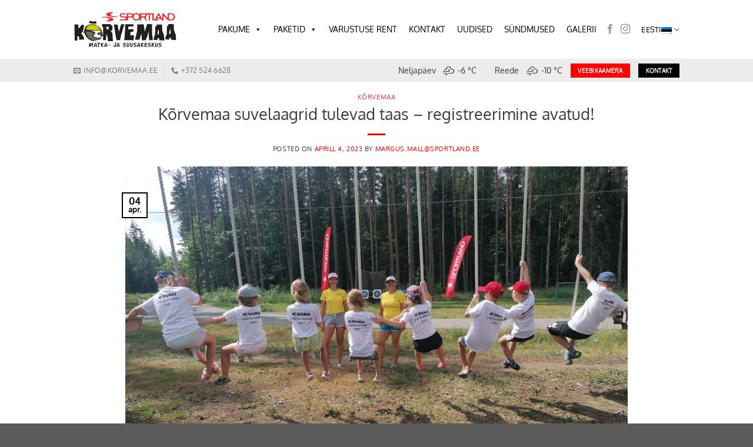

--- FILE ---
content_type: image/svg+xml
request_url: https://sportlandkorvemaa.ee/wp-content/uploads/2021/10/Korvemaa_logo.svg
body_size: 22408
content:
<?xml version="1.0" encoding="UTF-8"?> <!-- Generator: Adobe Illustrator 25.4.1, SVG Export Plug-In . SVG Version: 6.00 Build 0) --> <svg xmlns="http://www.w3.org/2000/svg" xmlns:xlink="http://www.w3.org/1999/xlink" version="1.1" id="Layer_1" x="0px" y="0px" viewBox="0 0 700 250" style="enable-background:new 0 0 700 250;" xml:space="preserve"> <style type="text/css"> .st0{fill:#FFFFFF;} .st1{fill-rule:evenodd;clip-rule:evenodd;fill:#181716;} .st2{fill-rule:evenodd;clip-rule:evenodd;fill:#E7343A;} .st3{fill-rule:evenodd;clip-rule:evenodd;fill:#231F20;} .st4{fill-rule:evenodd;clip-rule:evenodd;fill:url(#SVGID_1_);} .st5{fill-rule:evenodd;clip-rule:evenodd;fill:#CACD00;} .st6{fill-rule:evenodd;clip-rule:evenodd;fill:#637358;} </style> <g> <path class="st0" d="M100.57,67.28l4.81-4.35l33.23,4.03l13.22-3.85l5.49,3.91l0.95,18.27l-4.01,4.34c0.46,0.17,0.92,0.3,1.37,0.46 l2.93-0.05l0.79,3.54l0.02,0.04l0.27,1.27c3.29,2.45,9.31,6.89,14.72,11.14c5.12,4.03,9.42,7.37,9.79,7.53l1.67,1.27 c4.2,5.31,7.42,10.64,9.75,15.94v-19.96l-3.69-1.03l-3.15-4.14V88.7l4.29-4.3h55.6l2.95,1.15l14.85,13.9l1.36,3.33l-1.14,25.71 l-2.02,3.46l-6.06,3.79c0.65,0.7,1.29,1.49,1.91,2.36c2.6,3.7,4.98,9.32,7.14,16.82l0.17,0.93l2.86,48.55l-4.3,4.55h-33.7 l-4.3-4.03l-1.86-27.89l-1.74-3.48l-0.56,24.34l-4.3,4.21h-19.99l-4.3-4.29v-23.36c-2.11,4.41-4.86,8.49-8.14,12.17l1.63,1.64 l0.77,2.18l-2.19,1.41l-8.96,2.71c-4.74,3.5-10.1,6.35-15.88,8.39c-9.92,3.51-21.21,4.69-32.83,2.81l-2.33-0.01l-3.75-1.24 c-6.34-1.59-12.73-4.11-19.04-7.69l-0.71-0.5c-0.36-0.32-0.52-0.26-0.63-0.2h-0.03c-0.54,0.26-1.07,0.52-1.76,0.69h0.03 c-3.63,0.92-6.24-0.01-8.47-8.06c-3.67-2.87-7.71-5.28-10.57-8.64c-3.17-3.73-4.85-8.41-7.4-12.91l-0.31-0.7 c-0.34-0.96-0.66-1.85-1.07-3.03v-0.03c-1.1-3.15-2.44-7.58-3.19-9.83c-7.75,0.15-10.59-1.62-10.82-5.19v-0.02 c-0.03-0.27-0.03-0.53,0-0.78l-2.68,2.69l13.52,22.84l0.47,1.14l4.56,18.28l-3.97,5.34l-33.31,1.52l-4.49-4.01l-1.26-18.83h-2.32 v23.11l-3.95,4.31l-18.28,1.52l-4.66-4.25L2.03,90.47l4.56-4.36l25.9,1.52l4.04,4.09l0.93,17.33l15.58-19.77l4.22-1.56l15.23,3.05 l3.38,4.97l-4.33,24.17c0.17-0.55,0.34-1.09,0.52-1.62c4.46-12.85,13-21.76,23.83-27.15c4.39-2.18,9.11-3.79,14.08-4.82l-5.41-0.84 l-3.68-4.16L100.57,67.28L100.57,67.28z M68.65,135.99c0.31-0.68,0.46-1.35,0.38-1.99l-0.01-0.13L68.65,135.99L68.65,135.99z M232.36,119.88l1.48-0.47l-1.06-8.75l-6.42-0.39l0.48,8.55L232.36,119.88L232.36,119.88z M268.34,91.65l4.45-4.97l25.27,1.33 l4.01,3.53l5.68,30.72l9.64-33.78l4.12-3.14h22.47l2.08,2.8l3.53-3.38l56.37,0.76l4.23,4.53l-0.75,14.85l-4.31,4.07H374.8 l-0.42,10.69l29.72-1.97l4.56,4.31v18.65l-4.14,4.3l-14.94,0.62l-0.98,15.62l20.28-1.23l4.52,4.8l-4,34.47l-4.32,3.81l-61.88-0.77 l-4.26-4.62l4.76-61.87v0.18l1.12-34.37l-20.45,66.76l-5.29,30.18l-4.23,3.56h-23.8l-4.18-3.32l-4.01-17.14l-0.04-0.3L268.34,91.65 L268.34,91.65z M449,196.46l-4.09,2.97h-29.69l-4.17-5.33l14.33-57.4l1.33-45.84l4.19-4.18l43.4-1.33l4.38,3.75l4.16,31.32 l11.29-34.77l4.43-2.97l32.95,2.67l3.96,4.31v65.43l3.4,27.18l1.15-10.27l0.79-2.06l5.88-8.04l1.29-55.58l2.35-3.74l6.07-3.1 l2.19-8.59l4.16-3.25h35.61l4.31,4.17l1.3,40.25l11.73,30.91l0.29,1.19l1.66,18.65l1.57-14.2l0.81-2.05l5.86-8.07l1.3-55.55 l2.36-3.75l6.08-3.11l2.17-8.59l4.16-3.25h35.6l4.31,4.17l13.06,71.17l0.29,1.19l2.75,36.95l-4.06,4.39l-34.96-2.25l-4.1-3.92 l-0.93-10.05l-2.32,0.3v8.04l-4.5,4.3l-26.46-1.33l-2.1-2.47l0.13,5.23l-4.44,4.62l-34.47-1.33l-4.12-3.91l-0.92-10.05l-2.31,0.28 v8.04l-4.49,4.3l-26.48-1.33l-1.77-2.07l-3.17,3.59h-25.15l-4.29-3.95l-2.73-32.04l-1.92,8.81l-0.24,0.76l-10.67,24.95l-3.95,2.63 h-24.94l-4.27-3.91l-2.26-24.5L449,196.46L449,196.46z M571.8,153.71h0.95l-0.19-4.83L571.8,153.71L571.8,153.71z M651,150.33h0.96 l-0.18-4.84L651,150.33L651,150.33z"></path> <g> <path class="st1" d="M131.77,244c-0.21,0.43-0.53,0.73-0.96,0.93c-0.44,0.19-0.86,0.32-1.31,0.38c-0.35,0.01-0.69,0.04-1.03,0.06 c-0.33,0.02-0.66-0.04-0.99-0.14c-0.26-0.24-0.42-0.51-0.5-0.85c-0.08-0.33-0.18-0.67-0.31-0.95c-0.3-1.51-0.49-3.02-0.55-4.56 c-0.07-1.52-0.17-3.08-0.26-4.62c-0.03-0.61-0.04-1.25-0.02-1.87c0.03-0.65,0.05-1.28,0.11-1.92c0.03-0.48,0.04-0.95,0.04-1.4 c0-0.44,0.03-0.91,0.08-1.4c-0.04-0.46-0.05-0.94-0.08-1.41c-0.01-0.46-0.06-0.92-0.13-1.35c-0.82,0.94-1.55,1.92-2.18,2.97 c-0.64,1.03-1.22,2.11-1.76,3.2c-0.53,1.1-1.02,2.21-1.47,3.34c-0.44,1.12-0.89,2.25-1.32,3.36c-0.15,0.45-0.31,0.87-0.44,1.27 c-0.13,0.42-0.28,0.83-0.45,1.28c-0.08,0.17-0.16,0.36-0.25,0.56c-0.09,0.2-0.17,0.38-0.28,0.55c-0.12,0.17-0.24,0.33-0.38,0.47 c-0.15,0.15-0.34,0.26-0.57,0.31c-0.79,0.06-1.46-0.12-2.05-0.55c-0.58-0.42-1-0.97-1.26-1.65c-0.38-0.83-0.67-1.68-0.86-2.6 c-0.19-0.89-0.35-1.79-0.48-2.7c-0.16-0.93-0.3-1.87-0.42-2.78c-0.13-0.92-0.35-1.82-0.67-2.71c-0.32,0.44-0.57,0.91-0.71,1.43 c-0.17,0.52-0.28,1.05-0.35,1.58c-0.06,0.54-0.12,1.08-0.13,1.62c-0.03,0.54-0.07,1.07-0.13,1.57c-0.04,0.48-0.06,0.95-0.07,1.45 c-0.01,0.47-0.02,0.95-0.02,1.44c0.03,0.37,0.05,0.74,0.09,1.1c0.03,0.35,0.07,0.72,0.14,1.04c0.03,0.35,0.06,0.69,0.1,1.04 c0.05,0.34,0.05,0.69,0.03,1.03c0.03,0.29,0.01,0.61-0.04,0.95c-0.06,0.35-0.17,0.67-0.32,0.97c-0.17,0.3-0.37,0.52-0.63,0.7 c-0.26,0.17-0.59,0.23-0.96,0.15c-0.58-0.07-1.1-0.25-1.54-0.57c-0.46-0.33-0.8-0.75-1.04-1.27c-0.21-0.51-0.35-1.02-0.44-1.55 c-0.1-0.5-0.19-1.04-0.26-1.55c-0.1-1.42-0.13-2.83-0.13-4.23c-0.02-1.42,0.03-2.85,0.17-4.31c0.07-1.26,0.22-2.53,0.44-3.77 c0.22-1.24,0.47-2.5,0.76-3.75c0.26-0.81,0.51-1.64,0.73-2.45c0.23-0.83,0.49-1.59,0.77-2.32c0.3-0.72,0.66-1.36,1.1-1.94 c0.44-0.58,0.99-1.01,1.69-1.31c0.42-0.06,0.81-0.04,1.16,0.07c0.36,0.11,0.7,0.28,0.98,0.5c0.29,0.25,0.55,0.52,0.77,0.84 c0.21,0.32,0.39,0.64,0.51,1c0.24,0.79,0.43,1.6,0.56,2.44c0.12,0.82,0.27,1.64,0.46,2.45c0.07,0.54,0.16,1.05,0.25,1.57 c0.08,0.53,0.22,1.04,0.38,1.57c0.07,0.23,0.15,0.47,0.25,0.72c0.08,0.25,0.18,0.5,0.3,0.72c0.12,0.22,0.26,0.44,0.42,0.61 c0.17,0.18,0.38,0.32,0.61,0.4c0.76-1.31,1.54-2.61,2.29-3.88c0.75-1.26,1.51-2.55,2.27-3.87c0.37-0.48,0.74-0.99,1.08-1.54 c0.36-0.57,0.72-1.09,1.1-1.62c0.4-0.51,0.82-0.98,1.3-1.4c0.46-0.4,1.01-0.69,1.65-0.87c0.47,0.01,0.92,0.09,1.37,0.25 c0.43,0.16,0.84,0.37,1.19,0.65c0.35,0.28,0.66,0.61,0.93,0.98c0.27,0.38,0.48,0.79,0.63,1.22c0.3,0.87,0.51,1.76,0.63,2.67 c0.11,0.93,0.19,1.85,0.21,2.76c0.07,0.19,0.1,0.36,0.07,0.53c-0.04,0.17-0.04,0.35-0.01,0.53c-0.03,0.48-0.07,0.95-0.13,1.42 c-0.04,0.46-0.1,0.94-0.17,1.4c-0.07,0.49-0.15,0.96-0.22,1.46c-0.09,0.48-0.15,0.95-0.19,1.44c-0.06,0.29-0.07,0.62-0.07,0.93 c0.01,0.32,0,0.62-0.03,0.93c-0.02,0.94,0.03,1.87,0.19,2.8c0.15,0.91,0.27,1.84,0.38,2.78c0.14,0.86,0.26,1.73,0.35,2.6 C131.81,242.21,131.82,243.11,131.77,244L131.77,244z M158.25,243.77c-0.05,0.39-0.24,0.72-0.53,1c-0.31,0.29-0.65,0.45-1.03,0.51 c-0.22,0.01-0.42,0.02-0.64,0.02c-0.2,0.02-0.41,0-0.61-0.03c-0.2-0.03-0.39-0.11-0.57-0.19c-0.17-0.09-0.3-0.23-0.41-0.41 c-0.21-0.37-0.34-0.76-0.39-1.18c-0.06-0.42-0.12-0.84-0.2-1.26c-0.05-0.54-0.11-1.09-0.19-1.64c-0.07-0.55-0.14-1.08-0.22-1.63 c-0.31-0.16-0.67-0.27-1.02-0.37c-0.35-0.09-0.73-0.12-1.09-0.09c-0.79,0.04-1.57,0.09-2.31,0.15c-0.77,0.08-1.53,0.19-2.29,0.36 c-0.7,0.11-1.4,0.28-2.09,0.52c-0.68,0.22-1.33,0.54-1.94,0.99c-0.38,0.42-0.64,0.91-0.75,1.45c-0.13,0.55-0.26,1.07-0.38,1.6 c0,0.23-0.03,0.46-0.13,0.69c-0.09,0.23-0.22,0.43-0.36,0.62c-0.17,0.18-0.36,0.32-0.59,0.42c-0.23,0.1-0.45,0.13-0.72,0.08 c-0.46-0.09-0.86-0.27-1.18-0.54c-0.32-0.29-0.58-0.62-0.77-1.03c-0.51-0.74-0.76-1.55-0.76-2.45c0.02-0.88,0.19-1.75,0.46-2.61 c0.28-0.86,0.63-1.69,1.01-2.52c0.41-0.93,0.82-1.86,1.24-2.81c0.42-0.95,0.86-1.87,1.35-2.76c0.42-1.46,0.89-2.88,1.4-4.3 c0.5-1.4,1-2.82,1.5-4.25c0.28-0.59,0.56-1.21,0.86-1.87c0.3-0.66,0.63-1.28,1-1.89c0.37-0.6,0.82-1.13,1.31-1.6 c0.51-0.46,1.1-0.77,1.8-0.95c0.64-0.02,1.23,0.11,1.79,0.38c0.56,0.28,1.06,0.62,1.49,1c0.44,0.43,0.83,0.91,1.15,1.42 c0.35,0.51,0.61,1.07,0.81,1.67c0.2,0.58,0.37,1.17,0.47,1.78c0.11,0.6,0.24,1.23,0.38,1.86c0.52,2.45,1.02,4.89,1.5,7.32 c0.47,2.41,0.88,4.87,1.22,7.36c0.08,0.44,0.17,0.86,0.24,1.26c0.08,0.41,0.16,0.81,0.24,1.24c0.03,0.44,0.05,0.87,0.08,1.3 c0.03,0.44-0.01,0.87-0.14,1.31V243.77L158.25,243.77z M151.57,231.79c-0.01-0.86-0.08-1.72-0.21-2.56 c-0.13-0.84-0.29-1.67-0.48-2.49c-0.2-0.84-0.41-1.63-0.64-2.46c-0.23-0.8-0.45-1.61-0.67-2.42c-0.69,0.67-1.27,1.43-1.73,2.26 c-0.48,0.84-0.9,1.69-1.26,2.57c-0.35,0.89-0.68,1.8-0.98,2.73c-0.31,0.92-0.48,1.87-0.55,2.81l-0.03,0.28l0.03,0.28 c-0.03,0.12-0.05,0.23-0.06,0.3c-0.02,0.12-0.03,0.23-0.1,0.34l0.07,0.26c0.25,0,0.5,0,0.76,0c0.24,0.02,0.48,0.02,0.75,0.02 c0.27,0.06,0.54,0.07,0.81,0.08c0.27,0.01,0.53,0.01,0.81,0.01c0.34,0.03,0.7,0.03,1.08-0.02c0.39-0.05,0.75-0.15,1.1-0.31 c0.35-0.15,0.64-0.37,0.89-0.63C151.39,232.58,151.53,232.24,151.57,231.79L151.57,231.79z M181.3,218.98 c-0.01,0.38-0.12,0.72-0.34,0.98c-0.21,0.26-0.46,0.46-0.78,0.63c-0.3,0.15-0.63,0.27-1,0.34c-0.35,0.07-0.7,0.1-1.01,0.11 c-0.81,0.07-1.6,0.1-2.39,0.06c-0.81-0.04-1.61-0.07-2.4-0.11c-0.24,1.64-0.49,3.26-0.74,4.88c-0.25,1.62-0.48,3.26-0.72,4.89 c-0.24,1.65-0.45,3.26-0.7,4.9c-0.25,1.61-0.51,3.24-0.79,4.87c-0.14,0.46-0.26,0.96-0.35,1.5c-0.11,0.55-0.25,1.07-0.44,1.59 c-0.19,0.52-0.44,0.99-0.75,1.39c-0.3,0.4-0.72,0.7-1.27,0.86c-0.38,0.02-0.76,0.01-1.15-0.12c-0.39-0.12-0.71-0.3-0.98-0.55 c-0.29-0.24-0.49-0.52-0.63-0.87c-0.14-0.34-0.19-0.72-0.1-1.14c0.06-0.71,0.13-1.39,0.22-2.05c0.09-0.68,0.23-1.35,0.39-2.03 c0.26-1.38,0.54-2.77,0.87-4.14c0.32-1.37,0.54-2.75,0.68-4.16c0.14-1.67,0.24-3.34,0.27-5c0.06-1.65-0.03-3.31-0.27-4.94 c-1.08,0.03-2.15,0.09-3.24,0.15c-1.1,0.07-2.17,0.15-3.24,0.24c-0.25-0.07-0.39-0.21-0.44-0.4c-0.08-0.25-0.13-0.41-0.17-0.54 c-0.04-0.08-0.08-0.18-0.11-0.25c-0.01-0.26-0.02-0.51-0.04-0.78c-0.01-0.25-0.01-0.53-0.01-0.81c0.04-0.21,0.16-0.4,0.29-0.53 c0.15-0.15,0.31-0.25,0.5-0.34c0.18-0.08,0.37-0.16,0.59-0.21c0.19-0.04,0.38-0.09,0.57-0.13c1.65-0.21,3.26-0.4,4.89-0.56 c1.63-0.17,3.24-0.3,4.89-0.41c1.22-0.08,2.44-0.14,3.64-0.13c1.2,0.01,2.41,0.05,3.63,0.13c0.33,0.07,0.64,0.18,0.93,0.34 c0.29,0.16,0.54,0.36,0.78,0.63c0.22,0.22,0.43,0.47,0.6,0.75C181.15,218.34,181.26,218.66,181.3,218.98L181.3,218.98z M202.03,243.39c-0.03,0.17-0.07,0.35-0.14,0.53c-0.07,0.2-0.16,0.34-0.27,0.48c-0.09,0.14-0.23,0.25-0.4,0.36 c-0.14,0.11-0.33,0.16-0.52,0.17c-0.32,0.08-0.62,0.09-0.92,0.04c-0.3-0.06-0.56-0.15-0.82-0.29c-0.26-0.14-0.49-0.32-0.71-0.51 c-0.23-0.21-0.42-0.43-0.58-0.65c-0.32-0.54-0.65-1.09-0.98-1.64c-0.32-0.55-0.64-1.09-0.96-1.63c-1-1.53-2-3.03-3-4.52 c-1.01-1.49-2-3.01-2.99-4.51c-0.14,1.33-0.23,2.65-0.28,3.97c-0.06,1.34-0.11,2.65-0.14,3.99c-0.03,0.35-0.04,0.69-0.03,1.03 c0.02,0.34,0.01,0.69-0.02,1.03c-0.03,0.43-0.09,0.88-0.2,1.33c-0.11,0.45-0.26,0.9-0.45,1.32c-0.43,0.64-0.92,1.03-1.48,1.22 c-0.55,0.18-1.1,0.2-1.62,0.09c-0.25-0.14-0.45-0.32-0.56-0.55c-0.12-0.22-0.22-0.47-0.27-0.72c-0.06-0.27-0.09-0.54-0.1-0.81 c-0.02-0.28-0.06-0.55-0.11-0.79c-0.03-0.58-0.03-1.15,0-1.7c0.03-0.56,0.05-1.13,0.08-1.69c0-0.39-0.01-0.77-0.03-1.13 c-0.01-0.36-0.01-0.74,0.03-1.12c0-0.42,0-0.82,0.01-1.22c0.01-0.4,0.04-0.81,0.08-1.22c0.02-0.37,0.05-0.71,0.07-1.09 c0-0.37,0.04-0.74,0.11-1.13c0.06-0.38,0.11-0.77,0.17-1.17c0.06-0.39,0.12-0.78,0.19-1.16c0.07-0.68,0.11-1.35,0.13-2.04 c0-0.68,0.04-1.36,0.12-2.04c0.04-0.65,0.09-1.31,0.13-1.96c0.05-0.68,0.14-1.33,0.23-1.99c0.11-0.46,0.21-0.93,0.28-1.44 c0.08-0.49,0.2-0.99,0.33-1.48c0.15-0.48,0.34-0.93,0.6-1.35c0.25-0.41,0.6-0.75,1.06-1.02c0.29-0.07,0.59-0.08,0.88-0.05 c0.29,0.03,0.57,0.13,0.79,0.27c0.22,0.16,0.43,0.34,0.58,0.57c0.15,0.24,0.26,0.5,0.31,0.83c0.05,0.63,0.08,1.25,0.07,1.89 c0,0.62-0.01,1.26-0.03,1.9c-0.04,0.3-0.07,0.6-0.04,0.89c0.02,0.29,0.04,0.6,0.06,0.92c1.12-1,2.25-2.01,3.37-3 c1.12-1,2.25-1.98,3.39-2.98c0.53-0.43,1.11-0.72,1.74-0.85c0.64-0.14,1.26-0.14,1.85,0c0.59,0.02,1.06,0.27,1.4,0.73 c0.32,0.47,0.46,0.98,0.45,1.55c-0.02,0.32-0.09,0.64-0.22,0.94c-0.14,0.29-0.29,0.58-0.51,0.84c-0.2,0.26-0.42,0.51-0.68,0.75 c-0.24,0.23-0.48,0.44-0.72,0.64c-0.67,0.44-1.34,0.89-2.01,1.32c-0.68,0.45-1.33,0.91-2.01,1.37c-0.53,0.39-1.02,0.86-1.52,1.34 c-0.51,0.5-0.82,1.09-0.93,1.77c0.03,0.45,0.12,0.9,0.26,1.31c0.14,0.42,0.31,0.82,0.52,1.21c0.2,0.38,0.45,0.78,0.69,1.16 c0.26,0.36,0.49,0.73,0.71,1.11c0.67,0.97,1.32,1.92,1.98,2.88c0.65,0.95,1.31,1.91,1.98,2.84c0.22,0.36,0.44,0.73,0.67,1.12 c0.2,0.38,0.38,0.77,0.56,1.16c0.15,0.4,0.27,0.82,0.34,1.24C202.08,242.47,202.09,242.92,202.03,243.39L202.03,243.39z M227.92,243.77c-0.06,0.39-0.25,0.72-0.54,1c-0.3,0.29-0.65,0.45-1.05,0.51c-0.2,0.01-0.39,0.02-0.61,0.02 c-0.21,0.02-0.42,0-0.63-0.03c-0.2-0.03-0.39-0.11-0.55-0.19c-0.17-0.09-0.31-0.23-0.41-0.41c-0.21-0.37-0.35-0.76-0.39-1.18 c-0.06-0.42-0.11-0.84-0.2-1.26c-0.06-0.54-0.12-1.09-0.19-1.64c-0.07-0.55-0.14-1.08-0.22-1.63c-0.32-0.16-0.68-0.27-1.02-0.37 c-0.37-0.09-0.72-0.12-1.08-0.09c-0.81,0.04-1.57,0.09-2.32,0.15c-0.76,0.08-1.52,0.19-2.29,0.36c-0.69,0.11-1.4,0.28-2.08,0.52 c-0.68,0.22-1.32,0.54-1.94,0.99c-0.38,0.42-0.63,0.91-0.75,1.45c-0.14,0.55-0.26,1.07-0.38,1.6c0,0.23-0.04,0.46-0.13,0.69 c-0.09,0.23-0.21,0.43-0.36,0.62c-0.17,0.18-0.35,0.32-0.58,0.42c-0.23,0.1-0.47,0.13-0.72,0.08c-0.46-0.09-0.86-0.27-1.18-0.54 c-0.33-0.29-0.58-0.62-0.78-1.03c-0.51-0.74-0.76-1.55-0.76-2.45c0.01-0.88,0.17-1.75,0.46-2.61c0.29-0.86,0.61-1.69,1.01-2.52 c0.4-0.93,0.82-1.86,1.24-2.81c0.42-0.95,0.86-1.87,1.35-2.76c0.43-1.46,0.91-2.88,1.41-4.3c0.49-1.4,1-2.82,1.5-4.25 c0.27-0.59,0.57-1.21,0.87-1.87c0.3-0.66,0.62-1.28,1-1.89c0.37-0.6,0.81-1.13,1.3-1.6c0.51-0.46,1.09-0.77,1.79-0.95 c0.63-0.02,1.22,0.11,1.78,0.38c0.56,0.28,1.06,0.62,1.5,1c0.43,0.43,0.82,0.91,1.16,1.42c0.34,0.51,0.6,1.07,0.79,1.67 c0.21,0.58,0.36,1.17,0.49,1.78c0.1,0.6,0.25,1.23,0.36,1.86c0.53,2.45,1.03,4.89,1.5,7.32c0.46,2.41,0.89,4.87,1.22,7.36 c0.07,0.44,0.16,0.86,0.24,1.26c0.09,0.41,0.16,0.81,0.23,1.24c0.04,0.44,0.06,0.87,0.1,1.3c0.02,0.44-0.02,0.87-0.14,1.31V243.77 L227.92,243.77z M221.24,231.79c-0.02-0.86-0.09-1.72-0.23-2.56c-0.11-0.84-0.27-1.67-0.49-2.49c-0.19-0.84-0.39-1.63-0.64-2.46 c-0.23-0.8-0.44-1.61-0.66-2.42c-0.69,0.67-1.27,1.43-1.73,2.26c-0.48,0.84-0.91,1.69-1.26,2.57c-0.36,0.89-0.68,1.8-0.99,2.73 c-0.3,0.92-0.48,1.87-0.53,2.81l-0.04,0.28l0.04,0.28c-0.03,0.12-0.06,0.23-0.06,0.3c-0.01,0.12-0.04,0.23-0.1,0.34l0.06,0.26 c0.26,0,0.51,0,0.76,0c0.26,0.02,0.49,0.02,0.75,0.02c0.27,0.06,0.53,0.07,0.82,0.08c0.26,0.01,0.53,0.01,0.79,0.01 c0.33,0.03,0.7,0.03,1.09-0.02c0.4-0.05,0.76-0.15,1.09-0.31c0.36-0.15,0.64-0.37,0.89-0.63 C221.05,232.58,221.19,232.24,221.24,231.79L221.24,231.79z M248.8,230.96c-0.04,0.23-0.14,0.45-0.29,0.65 c-0.17,0.19-0.34,0.37-0.54,0.5c-0.21,0.14-0.42,0.24-0.65,0.32c-0.23,0.07-0.46,0.14-0.69,0.16c-1.81,0.06-3.61,0.1-5.38,0.12 c-1.77,0.01-3.57-0.02-5.38-0.04c-0.31,0.01-0.59-0.08-0.85-0.24c-0.24-0.17-0.47-0.34-0.67-0.49c-0.2-0.24-0.36-0.45-0.5-0.74 c-0.14-0.27-0.18-0.57-0.1-0.89c0.25-0.42,0.56-0.73,0.95-0.93c0.38-0.21,0.83-0.35,1.28-0.44c0.46-0.08,0.93-0.15,1.4-0.16 c0.49-0.03,0.93-0.06,1.37-0.11c0.33,0.03,0.68,0.05,1,0.05c0.33,0,0.68,0,1.01,0.02c0.35,0,0.69,0.01,1.04,0.04 c0.34,0.03,0.69,0.05,1.02,0.05c0.29,0,0.55,0,0.82-0.01c0.27,0,0.54,0.01,0.81,0.06c0.4,0,0.82,0.02,1.32,0.05 c0.48,0.03,0.92,0.13,1.36,0.27c0.44,0.13,0.81,0.33,1.11,0.61C248.56,230.06,248.75,230.46,248.8,230.96L248.8,230.96z M291.24,219.8c-0.01,0.28-0.16,0.42-0.38,0.51c-0.25,0.08-0.47,0.09-0.68,0.04c-0.35,0.04-0.7,0.05-1.06,0.05 c-0.35,0-0.71,0.01-1.05,0.05c-0.33,0.01-0.62,0.15-0.86,0.37c-0.26,0.23-0.39,0.5-0.39,0.84c0.05,0.21,0.05,0.4,0.05,0.58 c0,0.17,0.01,0.35,0.04,0.54c0.22,1.8,0.31,3.6,0.3,5.42c-0.01,1.82-0.11,3.64-0.3,5.49c-0.1,0.86-0.21,1.75-0.35,2.64 c-0.13,0.91-0.29,1.78-0.5,2.65c-0.21,0.89-0.48,1.74-0.83,2.58c-0.35,0.85-0.79,1.64-1.33,2.4c-0.55,0.66-1.22,1.15-1.99,1.45 c-0.79,0.32-1.57,0.47-2.38,0.47c-0.8,0-1.53-0.17-2.2-0.49c-0.67-0.32-1.27-0.74-1.82-1.22c-0.55-0.52-1.05-1.07-1.49-1.7 c-0.43-0.61-0.84-1.23-1.19-1.83c-0.73-1.35-1.36-2.75-1.88-4.18c-0.51-1.43-0.95-2.89-1.3-4.38c-0.08-0.19-0.12-0.38-0.12-0.57 c-0.01-0.19-0.01-0.37-0.01-0.58c0-0.23,0.05-0.41,0.17-0.57c0.11-0.18,0.26-0.3,0.43-0.41c0.17-0.11,0.35-0.19,0.57-0.23 c0.2-0.03,0.4-0.06,0.6-0.06c0.43,0.01,0.81,0.1,1.14,0.26c0.34,0.16,0.64,0.38,0.89,0.66c0.25,0.27,0.47,0.57,0.65,0.93 c0.17,0.35,0.31,0.71,0.43,1.08c0.27,0.89,0.53,1.77,0.79,2.67c0.24,0.87,0.52,1.75,0.78,2.65c0.11,0.35,0.25,0.72,0.43,1.05 c0.19,0.35,0.41,0.67,0.68,0.92c0.25,0.28,0.55,0.5,0.89,0.66c0.34,0.19,0.72,0.28,1.12,0.29c0.45-0.16,0.81-0.38,1.1-0.72 c0.28-0.32,0.51-0.71,0.68-1.12c0.19-0.42,0.34-0.87,0.45-1.31c0.11-0.46,0.23-0.87,0.34-1.26c0.51-2.09,0.83-4.14,0.99-6.15 c0.13-1.52,0.18-3.06,0.18-4.57c0-1.5-0.15-3-0.45-4.45c-0.06-0.3-0.17-0.59-0.31-0.89c-0.15-0.3-0.39-0.46-0.72-0.5h-0.59 c-0.34,0.04-0.68,0.03-1.09-0.02c-0.38-0.04-0.74-0.14-1.06-0.29c-0.32-0.15-0.58-0.37-0.77-0.63c-0.21-0.29-0.26-0.65-0.18-1.08 c0-0.29,0.07-0.57,0.2-0.81c0.11-0.26,0.27-0.48,0.47-0.67c0.19-0.2,0.41-0.35,0.67-0.45c0.25-0.1,0.53-0.15,0.81-0.13 c1.57-0.06,3.1-0.03,4.61,0.08c1.51,0.11,3.02,0.26,4.52,0.46c0.5,0.19,0.93,0.46,1.3,0.84c0.38,0.39,0.65,0.82,0.81,1.33 c0.03,0.21,0.08,0.43,0.14,0.63C291.25,219.32,291.27,219.55,291.24,219.8L291.24,219.8z M311.58,243.77 c-0.06,0.39-0.24,0.72-0.55,1c-0.29,0.29-0.63,0.45-1.02,0.51c-0.21,0.01-0.41,0.02-0.63,0.02c-0.22,0.02-0.42,0-0.61-0.03 c-0.22-0.03-0.39-0.11-0.57-0.19c-0.16-0.09-0.3-0.23-0.41-0.41c-0.21-0.37-0.34-0.76-0.39-1.18c-0.07-0.42-0.12-0.84-0.2-1.26 c-0.06-0.54-0.12-1.09-0.19-1.64c-0.06-0.55-0.13-1.08-0.21-1.63c-0.33-0.16-0.67-0.27-1.03-0.37c-0.36-0.09-0.73-0.12-1.08-0.09 c-0.79,0.04-1.57,0.09-2.33,0.15c-0.75,0.08-1.51,0.19-2.28,0.36c-0.69,0.11-1.4,0.28-2.08,0.52c-0.69,0.22-1.33,0.54-1.93,0.99 c-0.39,0.42-0.63,0.91-0.76,1.45c-0.13,0.55-0.25,1.07-0.37,1.6c0,0.23-0.04,0.46-0.13,0.69c-0.09,0.23-0.22,0.43-0.37,0.62 c-0.17,0.18-0.35,0.32-0.58,0.42c-0.23,0.1-0.48,0.13-0.72,0.08c-0.47-0.09-0.87-0.27-1.18-0.54c-0.32-0.29-0.57-0.62-0.78-1.03 c-0.5-0.74-0.75-1.55-0.75-2.45c0.02-0.88,0.18-1.75,0.45-2.61c0.29-0.86,0.62-1.69,1.01-2.52c0.42-0.93,0.82-1.86,1.25-2.81 c0.42-0.95,0.86-1.87,1.35-2.76c0.42-1.46,0.89-2.88,1.41-4.3c0.49-1.4,1-2.82,1.5-4.25c0.28-0.59,0.56-1.21,0.87-1.87 c0.28-0.66,0.62-1.28,0.99-1.89c0.38-0.6,0.81-1.13,1.31-1.6c0.5-0.46,1.1-0.77,1.79-0.95c0.63-0.02,1.23,0.11,1.78,0.38 c0.57,0.28,1.07,0.62,1.5,1c0.45,0.43,0.83,0.91,1.17,1.42c0.34,0.51,0.6,1.07,0.8,1.67c0.21,0.58,0.37,1.17,0.49,1.78 c0.1,0.6,0.23,1.23,0.37,1.86c0.53,2.45,1.02,4.89,1.5,7.32c0.47,2.41,0.88,4.87,1.22,7.36c0.07,0.44,0.16,0.86,0.24,1.26 c0.08,0.41,0.16,0.81,0.23,1.24c0.04,0.44,0.07,0.87,0.1,1.3c0.03,0.44-0.01,0.87-0.14,1.31V243.77L311.58,243.77z M304.9,231.79 c-0.02-0.86-0.09-1.72-0.22-2.56c-0.12-0.84-0.28-1.67-0.48-2.49c-0.19-0.84-0.41-1.63-0.64-2.46c-0.23-0.8-0.46-1.61-0.68-2.42 c-0.68,0.67-1.26,1.43-1.73,2.26c-0.47,0.84-0.89,1.69-1.24,2.57c-0.37,0.89-0.7,1.8-1,2.73c-0.3,0.92-0.48,1.87-0.54,2.81 l-0.05,0.28l0.05,0.28c-0.03,0.12-0.05,0.23-0.06,0.3c-0.01,0.12-0.04,0.23-0.1,0.34l0.07,0.26c0.26,0,0.51,0,0.74,0 c0.26,0.02,0.51,0.02,0.76,0.02c0.27,0.06,0.54,0.07,0.81,0.08c0.27,0.01,0.55,0.01,0.82,0.01c0.32,0.03,0.68,0.03,1.08-0.02 c0.39-0.05,0.75-0.15,1.09-0.31c0.36-0.15,0.64-0.37,0.89-0.63C304.73,232.58,304.85,232.24,304.9,231.79L304.9,231.79z"></path> <path class="st1" d="M353.96,236.3c-0.08,0.77-0.3,1.5-0.63,2.17c-0.34,0.69-0.75,1.32-1.22,1.93c-0.5,0.59-1.04,1.14-1.65,1.64 c-0.61,0.51-1.23,0.94-1.87,1.35c-1.31,0.83-2.68,1.47-4.14,1.88c-1.45,0.44-2.93,0.61-4.43,0.54c-0.91-0.12-1.76-0.33-2.62-0.63 c-0.83-0.3-1.64-0.65-2.42-1.06c-0.12-0.59-0.26-1.18-0.43-1.77c-0.16-0.58-0.23-1.2-0.22-1.84l0.1-0.29l0.3-0.17 c0.38,0.06,0.76,0.16,1.09,0.29c0.34,0.13,0.7,0.26,1.07,0.36c0.35,0.14,0.71,0.23,1.06,0.33c0.36,0.09,0.73,0.17,1.11,0.21 c0.64,0.07,1.32,0.08,2.05,0.07c0.73-0.03,1.47-0.13,2.21-0.25c0.73-0.16,1.46-0.36,2.14-0.63c0.71-0.29,1.33-0.65,1.88-1.07 c0.55-0.42,0.99-0.94,1.37-1.56c0.36-0.62,0.59-1.33,0.67-2.14c0-0.2,0.01-0.41,0.05-0.65c0.02-0.24,0.02-0.48,0-0.7 c-0.02-0.22-0.1-0.43-0.2-0.59c-0.13-0.17-0.31-0.26-0.56-0.31c-0.57,0.02-1.16,0.03-1.77,0.06c-0.6,0.02-1.19,0.06-1.76,0.1 c-0.57,0.03-1.16,0.05-1.75,0.06c-0.59,0-1.18,0.04-1.73,0.06c-0.49-0.02-1-0.04-1.49-0.08c-0.5-0.04-0.99-0.11-1.48-0.22 c-0.49-0.11-0.94-0.26-1.39-0.45c-0.45-0.19-0.86-0.45-1.22-0.76c-0.37-0.32-0.64-0.69-0.86-1.09c-0.2-0.41-0.34-0.83-0.44-1.28 c-0.1-0.44-0.16-0.91-0.16-1.4c-0.01-0.47,0.01-0.94,0.07-1.41c0.13-1.46,0.56-2.84,1.29-4.17c0.72-1.31,1.59-2.51,2.63-3.54 c0.51-0.52,1.07-1.01,1.69-1.45c0.61-0.45,1.26-0.83,1.92-1.14c0.68-0.32,1.36-0.55,2.07-0.71c0.69-0.17,1.4-0.24,2.11-0.22 c0.88,0,1.77,0.12,2.66,0.32c0.88,0.21,1.7,0.54,2.48,0.96c0.77,0.42,1.44,0.97,2.01,1.6c0.58,0.66,1,1.41,1.24,2.27 c0.04,0.13,0.07,0.25,0.12,0.35c0.02,0.11,0.05,0.24,0.05,0.37c-0.03,0.16-0.07,0.29-0.15,0.39c-0.09,0.1-0.19,0.17-0.3,0.23 c-0.11,0.04-0.26,0.07-0.38,0.07c-0.14,0-0.26-0.02-0.36-0.05c-0.53-0.05-1.04-0.16-1.52-0.33c-0.47-0.17-0.94-0.36-1.43-0.57 c-0.51-0.16-1-0.34-1.51-0.52c-0.51-0.18-1.03-0.27-1.57-0.27c-0.88-0.07-1.77,0.02-2.68,0.3c-0.9,0.28-1.73,0.68-2.49,1.22 c-0.39,0.23-0.76,0.5-1.1,0.82c-0.34,0.31-0.65,0.66-0.91,1.02c-0.26,0.38-0.48,0.78-0.65,1.2c-0.15,0.41-0.26,0.87-0.31,1.31 c-0.06,0.33-0.06,0.65,0.02,0.94c0.09,0.3,0.22,0.55,0.41,0.79c0.18,0.21,0.42,0.39,0.71,0.51c0.28,0.1,0.58,0.15,0.93,0.1 c0.48,0,0.95-0.04,1.44-0.1c0.46-0.09,0.93-0.17,1.42-0.25c0.5-0.07,0.98-0.15,1.45-0.26c0.46-0.11,0.95-0.15,1.43-0.14 c1.1-0.01,2.12,0.19,3.1,0.62c1,0.41,1.79,1.06,2.4,1.93c0.54,0.82,0.9,1.71,1.03,2.7C354.07,234.3,354.09,235.3,353.96,236.3 L353.96,236.3z M378.09,219.25c-0.09,0.27-0.2,0.54-0.34,0.79c-0.14,0.25-0.28,0.52-0.41,0.78c-0.19,0.54-0.33,1.06-0.39,1.6 c-0.06,0.54-0.12,1.07-0.16,1.62c-0.05,0.54-0.06,1.06-0.06,1.58c0,0.54-0.01,1.07-0.04,1.61c-0.04,0.54-0.04,1.07-0.04,1.6 c0,0.52-0.05,1.06-0.12,1.59c-0.11,1.52-0.34,3.02-0.63,4.54c-0.31,1.5-0.74,2.98-1.33,4.44c-0.37,0.86-0.79,1.68-1.27,2.49 c-0.5,0.79-1.03,1.48-1.65,2.07c-0.61,0.6-1.28,1.09-2.04,1.43c-0.73,0.36-1.52,0.51-2.36,0.49c-0.68,0.02-1.33-0.05-1.95-0.23 c-0.63-0.18-1.21-0.42-1.75-0.75c-0.54-0.32-1.02-0.73-1.48-1.18c-0.45-0.46-0.84-0.95-1.16-1.52c-0.65-1.07-1.12-2.25-1.39-3.51 c-0.27-1.26-0.33-2.56-0.22-3.86c0.04-0.93,0.12-1.84,0.22-2.73c0.09-0.9,0.2-1.81,0.27-2.73c0.17-0.92,0.32-1.83,0.43-2.74 c0.13-0.9,0.24-1.82,0.39-2.75l0.04-0.4l0.06-0.39l-0.02-0.2c0.04-0.34,0.04-0.69,0-1.03c-0.02-0.35-0.06-0.7-0.09-1.05 c-0.02-0.34-0.03-0.69-0.06-1.02c-0.01-0.35,0-0.69,0.06-1.04c0.08-0.37,0.22-0.71,0.45-0.99c0.22-0.28,0.48-0.52,0.78-0.73 c0.61-0.47,1.29-0.76,2.04-0.88c0.59,0.26,1.04,0.63,1.35,1.12c0.28,0.49,0.48,1.04,0.57,1.65c0.1,0.61,0.13,1.24,0.1,1.9 c-0.03,0.66-0.06,1.3-0.09,1.86c-0.14,0.99-0.27,2-0.39,2.97c-0.13,0.98-0.27,1.96-0.42,2.96c-0.12,1.03-0.25,2.05-0.38,3.04 c-0.13,1-0.24,2.02-0.36,3.03c-0.04,0.66-0.04,1.32-0.01,1.96c0.02,0.64,0.1,1.29,0.23,1.91c0.06,0.29,0.12,0.57,0.23,0.88 c0.11,0.28,0.22,0.55,0.38,0.79c0.15,0.24,0.35,0.44,0.59,0.6c0.23,0.17,0.5,0.26,0.87,0.27c0.76-0.08,1.39-0.36,1.86-0.82 c0.48-0.45,0.88-1,1.18-1.65c0.3-0.64,0.56-1.34,0.73-2.05c0.18-0.71,0.33-1.37,0.49-1.96c0.3-2.03,0.58-4.06,0.85-6.07 c0.25-2,0.48-4.02,0.72-6.07c0.07-0.58,0.17-1.15,0.29-1.74c0.11-0.59,0.29-1.16,0.49-1.7c0.12-0.36,0.27-0.7,0.42-1 c0.16-0.32,0.35-0.6,0.55-0.83c0.2-0.24,0.42-0.41,0.7-0.54c0.26-0.14,0.56-0.18,0.88-0.12c0.64,0.19,1.19,0.54,1.63,1.07 c0.21,0.22,0.42,0.45,0.58,0.73C378.06,218.63,378.13,218.92,378.09,219.25L378.09,219.25z M401.2,219.25 c-0.11,0.27-0.21,0.54-0.36,0.79c-0.13,0.25-0.27,0.52-0.4,0.78c-0.21,0.54-0.33,1.06-0.4,1.6c-0.05,0.54-0.12,1.07-0.17,1.62 c-0.02,0.54-0.06,1.06-0.06,1.58c0,0.54,0,1.07-0.03,1.61c-0.03,0.54-0.06,1.07-0.06,1.6c0,0.52-0.02,1.06-0.11,1.59 c-0.11,1.52-0.33,3.02-0.61,4.54c-0.31,1.5-0.75,2.98-1.33,4.44c-0.36,0.86-0.8,1.68-1.27,2.49c-0.49,0.79-1.06,1.48-1.65,2.07 c-0.62,0.6-1.29,1.09-2.03,1.43c-0.74,0.36-1.52,0.51-2.38,0.49c-0.67,0.02-1.32-0.05-1.95-0.23c-0.62-0.18-1.2-0.42-1.74-0.75 c-0.54-0.32-1.04-0.73-1.5-1.18c-0.44-0.46-0.84-0.95-1.14-1.52c-0.66-1.07-1.13-2.25-1.41-3.51c-0.26-1.26-0.35-2.56-0.21-3.86 c0.05-0.93,0.11-1.84,0.21-2.73c0.1-0.9,0.19-1.81,0.28-2.73c0.18-0.92,0.3-1.83,0.43-2.74c0.11-0.9,0.25-1.82,0.38-2.75l0.05-0.4 l0.07-0.39l-0.03-0.2c0.03-0.34,0.03-0.69,0-1.03c-0.04-0.35-0.07-0.7-0.1-1.05c-0.02-0.34-0.02-0.69-0.06-1.02 c-0.03-0.35,0-0.69,0.06-1.04c0.08-0.37,0.23-0.71,0.45-0.99c0.23-0.28,0.49-0.52,0.78-0.73c0.6-0.47,1.28-0.76,2.02-0.88 c0.61,0.26,1.05,0.63,1.35,1.12c0.31,0.49,0.5,1.04,0.58,1.65c0.11,0.61,0.14,1.24,0.11,1.9c-0.04,0.66-0.06,1.3-0.1,1.86 c-0.13,0.99-0.26,2-0.4,2.97c-0.12,0.98-0.26,1.96-0.39,2.96c-0.13,1.03-0.25,2.05-0.39,3.04c-0.13,1-0.24,2.02-0.37,3.03 c-0.03,0.66-0.03,1.32,0,1.96c0.03,0.64,0.09,1.29,0.21,1.91c0.06,0.29,0.13,0.57,0.25,0.88c0.1,0.28,0.21,0.55,0.37,0.79 c0.17,0.24,0.36,0.44,0.59,0.6c0.24,0.17,0.53,0.26,0.86,0.27c0.77-0.08,1.39-0.36,1.86-0.82c0.48-0.45,0.89-1,1.19-1.65 c0.31-0.64,0.55-1.34,0.73-2.05c0.19-0.71,0.34-1.37,0.47-1.96c0.32-2.03,0.6-4.06,0.84-6.07c0.26-2,0.5-4.02,0.74-6.07 c0.06-0.58,0.17-1.15,0.28-1.74c0.14-0.59,0.29-1.16,0.5-1.7c0.13-0.36,0.25-0.7,0.42-1c0.17-0.32,0.35-0.6,0.56-0.83 c0.19-0.24,0.42-0.41,0.68-0.54c0.28-0.14,0.57-0.18,0.89-0.12c0.64,0.19,1.19,0.54,1.63,1.07c0.22,0.22,0.43,0.45,0.58,0.73 C401.15,218.63,401.22,218.92,401.2,219.25L401.2,219.25z M424.68,236.3c-0.08,0.77-0.31,1.5-0.62,2.17 c-0.34,0.69-0.74,1.32-1.23,1.93c-0.48,0.59-1.02,1.14-1.64,1.64c-0.61,0.51-1.24,0.94-1.87,1.35c-1.31,0.83-2.69,1.47-4.14,1.88 c-1.46,0.44-2.94,0.61-4.43,0.54c-0.9-0.12-1.77-0.33-2.63-0.63c-0.83-0.3-1.64-0.65-2.42-1.06c-0.12-0.59-0.26-1.18-0.42-1.77 c-0.17-0.58-0.25-1.2-0.23-1.84l0.08-0.29l0.31-0.17c0.37,0.06,0.76,0.16,1.09,0.29c0.35,0.13,0.7,0.26,1.05,0.36 c0.37,0.14,0.73,0.23,1.07,0.33c0.36,0.09,0.72,0.17,1.12,0.21c0.63,0.07,1.31,0.08,2.05,0.07c0.74-0.03,1.47-0.13,2.21-0.25 c0.72-0.16,1.46-0.36,2.13-0.63c0.7-0.29,1.33-0.65,1.87-1.07c0.54-0.42,1.02-0.94,1.37-1.56c0.37-0.62,0.59-1.33,0.66-2.14 c0-0.2,0.01-0.41,0.06-0.65c0.03-0.24,0.03-0.48,0-0.7c-0.02-0.22-0.09-0.43-0.2-0.59c-0.11-0.17-0.3-0.26-0.55-0.31 c-0.56,0.02-1.15,0.03-1.77,0.06c-0.61,0.02-1.19,0.06-1.76,0.1c-0.57,0.03-1.16,0.05-1.73,0.06c-0.61,0-1.19,0.04-1.74,0.06 c-0.51-0.02-0.99-0.04-1.5-0.08c-0.5-0.04-0.98-0.11-1.48-0.22c-0.49-0.11-0.94-0.26-1.38-0.45c-0.45-0.19-0.85-0.45-1.23-0.76 c-0.36-0.32-0.64-0.69-0.84-1.09c-0.2-0.41-0.34-0.83-0.46-1.28c-0.09-0.44-0.16-0.91-0.16-1.4c0-0.47,0.03-0.94,0.08-1.41 c0.14-1.46,0.55-2.84,1.28-4.17c0.72-1.31,1.6-2.51,2.63-3.54c0.52-0.52,1.08-1.01,1.69-1.45c0.61-0.45,1.25-0.83,1.93-1.14 c0.68-0.32,1.35-0.55,2.05-0.71c0.71-0.17,1.41-0.24,2.12-0.22c0.88,0,1.77,0.12,2.67,0.32c0.87,0.21,1.72,0.54,2.49,0.96 c0.76,0.42,1.43,0.97,2,1.6c0.58,0.66,0.99,1.41,1.25,2.27c0.04,0.13,0.07,0.25,0.1,0.35c0.04,0.11,0.07,0.24,0.07,0.37 c-0.03,0.16-0.07,0.29-0.15,0.39c-0.09,0.1-0.2,0.17-0.3,0.23c-0.13,0.04-0.25,0.07-0.38,0.07c-0.14,0-0.26-0.02-0.37-0.05 c-0.52-0.05-1.03-0.16-1.51-0.33c-0.48-0.17-0.95-0.36-1.43-0.57c-0.51-0.16-1.01-0.34-1.52-0.52c-0.49-0.18-1.02-0.27-1.56-0.27 c-0.88-0.07-1.77,0.02-2.69,0.3c-0.89,0.28-1.71,0.68-2.49,1.22c-0.38,0.23-0.76,0.5-1.1,0.82c-0.33,0.31-0.66,0.66-0.91,1.02 c-0.26,0.38-0.48,0.78-0.64,1.2c-0.18,0.41-0.27,0.87-0.31,1.31c-0.08,0.33-0.08,0.65,0.02,0.94c0.07,0.3,0.21,0.55,0.4,0.79 c0.18,0.21,0.43,0.39,0.71,0.51c0.29,0.1,0.6,0.15,0.95,0.1c0.48,0,0.95-0.04,1.42-0.1c0.48-0.09,0.95-0.17,1.45-0.25 c0.48-0.07,0.96-0.15,1.44-0.26c0.47-0.11,0.94-0.15,1.43-0.14c1.09-0.01,2.12,0.19,3.11,0.62c0.99,0.41,1.77,1.06,2.38,1.93 c0.55,0.82,0.9,1.71,1.04,2.7C424.79,234.3,424.81,235.3,424.68,236.3L424.68,236.3z M449.55,243.77c-0.06,0.39-0.23,0.72-0.53,1 c-0.31,0.29-0.65,0.45-1.04,0.51c-0.21,0.01-0.4,0.02-0.63,0.02c-0.21,0.02-0.41,0-0.62-0.03c-0.19-0.03-0.38-0.11-0.56-0.18 c-0.17-0.1-0.31-0.24-0.42-0.42c-0.2-0.37-0.34-0.76-0.38-1.18c-0.05-0.42-0.11-0.84-0.19-1.26c-0.06-0.54-0.12-1.09-0.19-1.64 c-0.08-0.55-0.14-1.08-0.22-1.63c-0.33-0.16-0.67-0.28-1.02-0.37c-0.36-0.09-0.72-0.12-1.07-0.09c-0.81,0.04-1.59,0.09-2.34,0.15 c-0.75,0.08-1.52,0.19-2.29,0.36c-0.69,0.11-1.39,0.28-2.08,0.52c-0.68,0.22-1.32,0.54-1.95,0.99c-0.37,0.42-0.61,0.91-0.74,1.45 c-0.13,0.55-0.25,1.07-0.39,1.6c0,0.23-0.04,0.46-0.12,0.69c-0.11,0.23-0.22,0.43-0.37,0.62c-0.16,0.18-0.34,0.32-0.57,0.42 c-0.23,0.1-0.47,0.13-0.72,0.08c-0.48-0.09-0.86-0.27-1.18-0.54c-0.32-0.29-0.57-0.62-0.79-1.03c-0.5-0.74-0.75-1.55-0.75-2.45 c0.02-0.88,0.19-1.75,0.47-2.61c0.28-0.86,0.62-1.69,1.02-2.52c0.39-0.93,0.8-1.86,1.24-2.81c0.42-0.95,0.87-1.87,1.35-2.76 c0.42-1.46,0.89-2.88,1.4-4.3c0.5-1.4,0.99-2.82,1.5-4.25c0.28-0.59,0.57-1.21,0.86-1.87c0.3-0.66,0.63-1.28,0.99-1.89 c0.38-0.6,0.82-1.13,1.33-1.6c0.5-0.46,1.09-0.77,1.78-0.95c0.63-0.02,1.23,0.09,1.8,0.38c0.56,0.28,1.04,0.62,1.48,1 c0.44,0.43,0.83,0.91,1.17,1.42c0.34,0.51,0.59,1.07,0.8,1.67c0.19,0.58,0.37,1.17,0.48,1.78c0.1,0.6,0.23,1.23,0.36,1.86 c0.53,2.45,1.02,4.89,1.5,7.31c0.48,2.42,0.9,4.88,1.23,7.37c0.07,0.44,0.15,0.86,0.22,1.26c0.1,0.41,0.16,0.81,0.25,1.24 c0.03,0.42,0.05,0.87,0.09,1.3c0.03,0.44-0.01,0.87-0.14,1.3V243.77L449.55,243.77z M442.87,231.79c-0.02-0.86-0.09-1.72-0.2-2.56 c-0.12-0.84-0.31-1.67-0.5-2.49c-0.19-0.84-0.39-1.63-0.63-2.46c-0.23-0.8-0.47-1.61-0.68-2.42c-0.68,0.67-1.25,1.43-1.74,2.26 c-0.47,0.84-0.88,1.69-1.23,2.57c-0.36,0.89-0.69,1.8-0.99,2.73c-0.31,0.92-0.49,1.87-0.54,2.81l-0.05,0.28l0.05,0.27 c-0.04,0.12-0.07,0.24-0.07,0.32c0,0.12-0.04,0.23-0.1,0.34l0.06,0.26c0.27,0,0.52,0,0.76,0c0.25,0.01,0.5,0.01,0.74,0.01 c0.28,0.07,0.55,0.08,0.83,0.09c0.27,0.01,0.53,0.01,0.81,0.01c0.32,0.03,0.68,0.03,1.08-0.02c0.39-0.05,0.75-0.15,1.1-0.3 c0.35-0.16,0.63-0.38,0.89-0.64C442.69,232.58,442.83,232.24,442.87,231.79L442.87,231.79z M472.95,243.39 c-0.03,0.17-0.07,0.35-0.13,0.53c-0.07,0.2-0.17,0.34-0.26,0.48c-0.11,0.14-0.25,0.25-0.41,0.36c-0.16,0.11-0.33,0.16-0.52,0.17 c-0.32,0.08-0.63,0.09-0.92,0.04c-0.3-0.06-0.57-0.15-0.83-0.29c-0.26-0.14-0.48-0.32-0.71-0.51c-0.23-0.21-0.41-0.43-0.57-0.65 c-0.34-0.54-0.67-1.09-0.99-1.64c-0.32-0.55-0.65-1.09-0.97-1.63c-0.99-1.53-1.99-3.03-2.99-4.52c-1-1.49-1.99-3.01-2.98-4.51 c-0.16,1.33-0.25,2.65-0.3,3.97c-0.05,1.31-0.11,2.64-0.13,3.98c-0.04,0.35-0.05,0.69-0.04,1.03c0.03,0.34,0.01,0.69-0.02,1.03 c-0.02,0.43-0.1,0.88-0.2,1.33c-0.11,0.45-0.25,0.9-0.44,1.32c-0.45,0.64-0.93,1.03-1.49,1.22c-0.56,0.18-1.11,0.2-1.62,0.09 c-0.26-0.13-0.44-0.32-0.56-0.55c-0.13-0.22-0.23-0.44-0.27-0.72c-0.07-0.27-0.1-0.54-0.12-0.81c-0.01-0.28-0.05-0.55-0.09-0.79 c-0.03-0.58-0.03-1.15-0.01-1.7c0.03-0.56,0.05-1.13,0.08-1.69c0-0.41-0.01-0.77-0.03-1.13c-0.01-0.36,0-0.74,0.03-1.12 c0-0.42,0-0.82,0.01-1.22c0.01-0.41,0.05-0.81,0.08-1.22c0.04-0.37,0.06-0.71,0.09-1.09c0-0.37,0.04-0.74,0.1-1.13 c0.05-0.38,0.12-0.77,0.17-1.17c0.06-0.39,0.11-0.78,0.19-1.16c0.06-0.68,0.11-1.36,0.12-2.04c0.02-0.68,0.05-1.36,0.12-2.03 c0.04-0.66,0.09-1.32,0.12-1.97c0.06-0.67,0.14-1.33,0.24-1.99c0.13-0.46,0.21-0.93,0.29-1.44c0.07-0.49,0.19-0.99,0.34-1.48 c0.15-0.48,0.34-0.93,0.58-1.34c0.27-0.42,0.61-0.76,1.07-1.04c0.3-0.07,0.59-0.08,0.88-0.05c0.31,0.03,0.56,0.13,0.8,0.27 c0.22,0.16,0.42,0.34,0.58,0.57c0.16,0.24,0.25,0.5,0.29,0.83c0.08,0.63,0.1,1.25,0.09,1.89c-0.01,0.62-0.02,1.26-0.04,1.9 c-0.05,0.3-0.06,0.6-0.03,0.89c0.02,0.28,0.04,0.6,0.06,0.92c1.12-1,2.24-2.01,3.36-3c1.13-1,2.26-1.98,3.39-2.98 c0.53-0.43,1.11-0.72,1.76-0.85c0.64-0.14,1.25-0.14,1.85,0c0.6,0.03,1.07,0.27,1.39,0.73c0.34,0.47,0.47,0.98,0.46,1.55 c-0.01,0.32-0.1,0.64-0.22,0.94c-0.14,0.29-0.29,0.58-0.5,0.84c-0.2,0.26-0.42,0.51-0.68,0.75c-0.24,0.23-0.49,0.44-0.73,0.64 c-0.67,0.44-1.35,0.89-2.01,1.32c-0.66,0.45-1.34,0.91-2.01,1.37c-0.52,0.39-1.04,0.86-1.52,1.34c-0.51,0.5-0.81,1.09-0.93,1.77 c0.03,0.45,0.12,0.9,0.25,1.31c0.14,0.42,0.32,0.82,0.53,1.21c0.2,0.38,0.44,0.78,0.68,1.16c0.25,0.36,0.48,0.73,0.71,1.09 c0.68,0.99,1.31,1.94,1.98,2.89c0.66,0.95,1.32,1.91,1.98,2.84c0.22,0.36,0.44,0.73,0.66,1.11c0.21,0.38,0.39,0.78,0.57,1.17 c0.15,0.4,0.27,0.82,0.34,1.24C473.01,242.47,473.01,242.92,472.95,243.39L472.95,243.39z M498.58,238.06 c-0.11,0.32-0.22,0.65-0.38,0.96c-0.14,0.32-0.32,0.61-0.55,0.88c-1,0.94-2.11,1.71-3.34,2.28c-1.25,0.59-2.51,1.14-3.79,1.63 c-1.21,0.47-2.42,0.88-3.68,1.26c-1.24,0.37-2.52,0.54-3.79,0.52c-0.48-0.04-0.94-0.15-1.39-0.32c-0.45-0.18-0.82-0.42-1.12-0.75 c-0.31-0.38-0.54-0.8-0.77-1.24c-0.21-0.42-0.35-0.9-0.42-1.38c-0.16-0.82-0.26-1.65-0.3-2.51c-0.04-0.85-0.06-1.68-0.06-2.54 c0.02-0.84,0.04-1.69,0.09-2.54c0.06-0.87,0.11-1.72,0.18-2.56c0.16-1.21,0.3-2.48,0.45-3.74c0.13-1.28,0.31-2.54,0.55-3.79 c0.23-1.26,0.56-2.48,0.94-3.69c0.4-1.2,0.97-2.36,1.65-3.45c0.98-0.34,2-0.59,3.04-0.76c1.02-0.15,2.05-0.26,3.05-0.31 c1.15-0.11,2.3-0.15,3.45-0.13c1.14,0.01,2.29,0.1,3.45,0.23c0.4-0.01,0.76,0.06,1.08,0.2c0.34,0.15,0.64,0.36,0.87,0.63 c0.25,0.26,0.4,0.56,0.51,0.92c0.12,0.36,0.13,0.73,0.09,1.13c0,0.18-0.05,0.39-0.08,0.63c-0.02,0.23-0.1,0.47-0.18,0.67 c-0.09,0.21-0.21,0.37-0.38,0.5c-0.15,0.11-0.36,0.15-0.6,0.11c-1.78-0.14-3.54-0.25-5.31-0.3c-1.78-0.05-3.58-0.05-5.39,0.04 c-0.27,0.6-0.51,1.21-0.71,1.84c-0.2,0.62-0.34,1.26-0.38,1.88c0.03,0.17,0.02,0.34-0.01,0.54c-0.04,0.19-0.02,0.37,0.09,0.54 c0.85,0,1.69-0.04,2.54-0.12c0.86-0.07,1.69-0.15,2.55-0.21c0.86-0.07,1.71-0.12,2.55-0.14c0.85-0.01,1.7-0.01,2.55,0 c0.4,0,0.76,0.08,1.13,0.19c0.38,0.13,0.7,0.33,0.97,0.58c0.29,0.25,0.48,0.54,0.63,0.88c0.14,0.35,0.17,0.73,0.12,1.15 c-0.07,0.43-0.26,0.77-0.52,1.02c-0.27,0.25-0.58,0.43-0.94,0.57c-0.34,0.13-0.76,0.2-1.16,0.25c-0.4,0.04-0.78,0.08-1.12,0.12 c-1.16,0.11-2.32,0.22-3.48,0.32c-1.18,0.11-2.33,0.27-3.5,0.5c-0.57,0.13-1.1,0.35-1.6,0.67c-0.48,0.32-0.91,0.7-1.31,1.14 c-0.37,0.45-0.66,0.93-0.89,1.47c-0.2,0.53-0.32,1.1-0.33,1.69c-0.07,0.8-0.02,1.58,0.14,2.31c0.17,0.73,0.35,1.49,0.56,2.25 c0.56,0,1.12-0.06,1.65-0.18c0.54-0.11,1.09-0.27,1.61-0.44c0.52-0.22,1.04-0.44,1.57-0.68c0.51-0.24,1.03-0.5,1.53-0.74 c1-0.55,2.01-1.04,3.03-1.49c1.03-0.44,2.13-0.71,3.27-0.81c0.34-0.05,0.61,0,0.82,0.13c0.23,0.12,0.4,0.3,0.52,0.54 c0.13,0.23,0.22,0.49,0.25,0.78C498.63,237.49,498.6,237.79,498.58,238.06L498.58,238.06z"></path> <path class="st1" d="M522.87,236.3c-0.07,0.77-0.29,1.5-0.61,2.17c-0.34,0.69-0.74,1.32-1.24,1.93c-0.48,0.59-1.04,1.14-1.62,1.64 c-0.6,0.51-1.24,0.94-1.89,1.35c-1.31,0.83-2.67,1.47-4.13,1.88c-1.44,0.44-2.93,0.61-4.44,0.54c-0.88-0.12-1.76-0.33-2.59-0.63 c-0.84-0.3-1.66-0.65-2.45-1.06c-0.12-0.59-0.25-1.18-0.42-1.77c-0.16-0.58-0.24-1.2-0.22-1.84l0.07-0.29l0.3-0.17 c0.39,0.06,0.76,0.16,1.11,0.29c0.34,0.13,0.69,0.26,1.05,0.36c0.36,0.14,0.72,0.23,1.08,0.33c0.35,0.09,0.7,0.17,1.1,0.21 c0.64,0.07,1.32,0.08,2.06,0.07c0.72-0.03,1.47-0.13,2.2-0.25c0.73-0.16,1.46-0.36,2.14-0.63c0.7-0.29,1.32-0.65,1.87-1.07 c0.54-0.42,1.01-0.94,1.36-1.56c0.36-0.62,0.59-1.33,0.66-2.14c0-0.2,0.01-0.41,0.05-0.65c0.04-0.24,0.04-0.48,0-0.7 c-0.02-0.22-0.09-0.43-0.21-0.59c-0.11-0.17-0.29-0.26-0.54-0.31c-0.57,0.02-1.16,0.03-1.78,0.06c-0.59,0.02-1.19,0.06-1.75,0.1 c-0.56,0.03-1.16,0.05-1.73,0.06c-0.6,0-1.19,0.04-1.76,0.06c-0.49-0.02-0.98-0.04-1.49-0.08c-0.49-0.04-0.99-0.11-1.48-0.22 c-0.49-0.11-0.95-0.26-1.39-0.45c-0.46-0.19-0.85-0.45-1.23-0.76c-0.36-0.32-0.64-0.69-0.83-1.09c-0.22-0.41-0.36-0.83-0.45-1.28 c-0.12-0.44-0.17-0.91-0.17-1.4c-0.01-0.47,0.03-0.94,0.07-1.41c0.15-1.46,0.57-2.84,1.29-4.17c0.71-1.31,1.6-2.51,2.63-3.54 c0.51-0.52,1.06-1.01,1.69-1.45c0.63-0.45,1.27-0.83,1.94-1.14c0.66-0.32,1.34-0.55,2.05-0.71c0.69-0.17,1.42-0.24,2.11-0.22 c0.89,0,1.78,0.12,2.67,0.32c0.89,0.21,1.71,0.54,2.48,0.96c0.76,0.42,1.44,0.97,2.02,1.6c0.57,0.66,0.98,1.41,1.24,2.27 c0.02,0.13,0.07,0.25,0.09,0.35c0.03,0.11,0.06,0.24,0.06,0.37c-0.03,0.16-0.07,0.29-0.14,0.39c-0.09,0.1-0.19,0.17-0.31,0.23 c-0.12,0.04-0.26,0.07-0.37,0.07c-0.15,0-0.26-0.02-0.38-0.05c-0.53-0.05-1.03-0.16-1.51-0.33c-0.47-0.17-0.94-0.36-1.42-0.57 c-0.52-0.16-1.02-0.34-1.52-0.52c-0.5-0.18-1.03-0.27-1.56-0.27c-0.89-0.07-1.78,0.02-2.67,0.3c-0.91,0.28-1.74,0.68-2.5,1.22 c-0.4,0.23-0.77,0.5-1.11,0.82c-0.34,0.31-0.65,0.66-0.9,1.02c-0.26,0.38-0.47,0.78-0.65,1.2c-0.15,0.41-0.27,0.87-0.31,1.31 c-0.07,0.33-0.07,0.65,0.02,0.94c0.08,0.3,0.2,0.55,0.4,0.79c0.19,0.21,0.42,0.39,0.7,0.51c0.29,0.1,0.61,0.15,0.95,0.1 c0.49,0,0.96-0.04,1.43-0.1c0.47-0.09,0.94-0.17,1.42-0.25c0.5-0.07,0.98-0.15,1.46-0.26c0.46-0.11,0.94-0.15,1.43-0.14 c1.08-0.01,2.11,0.19,3.11,0.62c0.97,0.41,1.77,1.06,2.38,1.93c0.55,0.82,0.89,1.71,1.04,2.7C523,234.3,523,235.3,522.87,236.3 L522.87,236.3z M545.69,243.39c-0.03,0.17-0.08,0.35-0.14,0.53c-0.08,0.2-0.15,0.34-0.27,0.48c-0.11,0.14-0.23,0.25-0.38,0.36 c-0.15,0.11-0.32,0.16-0.53,0.17c-0.32,0.08-0.63,0.09-0.91,0.04c-0.32-0.06-0.59-0.15-0.85-0.29c-0.24-0.14-0.48-0.32-0.69-0.51 c-0.24-0.21-0.43-0.43-0.59-0.65c-0.33-0.54-0.67-1.09-0.98-1.64c-0.34-0.55-0.65-1.09-0.97-1.63c-0.99-1.53-2-3.03-3-4.52 c-1-1.49-2.01-3.01-2.98-4.51c-0.13,1.33-0.24,2.65-0.3,3.97c-0.06,1.31-0.11,2.64-0.12,3.98c-0.05,0.35-0.05,0.69-0.03,1.03 c0.02,0.34,0.02,0.69-0.02,1.03c-0.04,0.43-0.1,0.88-0.21,1.33c-0.11,0.45-0.25,0.9-0.44,1.32c-0.44,0.64-0.92,1.03-1.49,1.22 c-0.56,0.18-1.1,0.2-1.62,0.09c-0.26-0.13-0.45-0.32-0.55-0.55c-0.13-0.22-0.23-0.44-0.27-0.72c-0.06-0.27-0.11-0.54-0.14-0.81 c0-0.28-0.04-0.55-0.09-0.79c-0.02-0.58-0.02-1.15,0-1.7c0.01-0.56,0.05-1.13,0.08-1.69c0-0.41-0.03-0.77-0.03-1.13 c-0.01-0.36,0-0.74,0.03-1.12c0-0.42,0-0.82,0.01-1.22c0-0.41,0.04-0.81,0.08-1.22c0.04-0.37,0.06-0.71,0.08-1.09 c0.01-0.37,0.06-0.74,0.09-1.13c0.07-0.38,0.12-0.77,0.17-1.17c0.07-0.39,0.13-0.78,0.19-1.16c0.09-0.68,0.13-1.36,0.13-2.04 c0-0.68,0.05-1.36,0.12-2.03c0.05-0.66,0.1-1.32,0.14-1.97c0.05-0.67,0.11-1.33,0.24-1.99c0.1-0.46,0.19-0.93,0.26-1.44 c0.1-0.49,0.2-0.99,0.35-1.48c0.15-0.48,0.33-0.93,0.59-1.34c0.25-0.42,0.61-0.76,1.06-1.04c0.3-0.07,0.58-0.08,0.88-0.05 c0.3,0.03,0.57,0.13,0.79,0.27c0.22,0.16,0.43,0.34,0.57,0.57c0.17,0.24,0.27,0.5,0.32,0.83c0.06,0.63,0.09,1.25,0.07,1.89 c0,0.62-0.01,1.26-0.02,1.9c-0.05,0.3-0.09,0.6-0.04,0.89c0.01,0.28,0.04,0.6,0.06,0.92c1.14-1,2.24-2.01,3.36-3 c1.14-1,2.27-1.98,3.4-2.98c0.52-0.43,1.1-0.72,1.75-0.85c0.63-0.14,1.23-0.14,1.85,0c0.58,0.03,1.05,0.27,1.38,0.73 c0.34,0.47,0.5,0.98,0.46,1.55c-0.01,0.32-0.08,0.64-0.21,0.94c-0.14,0.29-0.31,0.58-0.5,0.84c-0.22,0.26-0.42,0.51-0.68,0.75 c-0.25,0.23-0.49,0.44-0.72,0.64c-0.69,0.44-1.36,0.89-2.02,1.32c-0.67,0.45-1.34,0.91-2.02,1.37c-0.51,0.39-1.02,0.86-1.52,1.34 c-0.49,0.5-0.79,1.09-0.93,1.77c0.04,0.45,0.14,0.9,0.25,1.31c0.16,0.42,0.33,0.82,0.55,1.21c0.19,0.38,0.42,0.78,0.68,1.16 c0.23,0.36,0.46,0.73,0.71,1.09c0.66,0.99,1.31,1.94,1.98,2.89c0.65,0.95,1.31,1.91,1.97,2.84c0.22,0.36,0.46,0.73,0.67,1.11 c0.21,0.38,0.41,0.78,0.56,1.17c0.16,0.4,0.28,0.82,0.34,1.24C545.74,242.47,545.76,242.92,545.69,243.39L545.69,243.39z M570.84,219.25c-0.09,0.27-0.21,0.54-0.35,0.79c-0.15,0.25-0.28,0.52-0.41,0.78c-0.2,0.54-0.34,1.06-0.38,1.6 c-0.07,0.54-0.13,1.07-0.18,1.62c-0.03,0.54-0.05,1.06-0.05,1.58c0,0.54-0.01,1.07-0.05,1.61c-0.03,0.54-0.03,1.07-0.03,1.6 c0,0.52-0.05,1.06-0.13,1.59c-0.12,1.52-0.33,3.02-0.63,4.54c-0.29,1.5-0.73,2.98-1.31,4.44c-0.37,0.86-0.79,1.68-1.29,2.49 c-0.47,0.79-1.04,1.48-1.65,2.07c-0.61,0.6-1.27,1.09-2.02,1.43c-0.74,0.36-1.53,0.51-2.39,0.49c-0.67,0.02-1.31-0.05-1.94-0.23 c-0.62-0.18-1.2-0.42-1.73-0.75c-0.54-0.32-1.03-0.73-1.49-1.18c-0.45-0.46-0.85-0.95-1.17-1.52c-0.65-1.07-1.1-2.25-1.4-3.51 c-0.25-1.26-0.34-2.56-0.2-3.86c0.03-0.93,0.11-1.84,0.2-2.73c0.1-0.9,0.22-1.81,0.3-2.73c0.15-0.92,0.31-1.83,0.41-2.74 c0.12-0.9,0.25-1.82,0.38-2.75l0.05-0.4l0.07-0.39l-0.02-0.2c0.02-0.34,0.02-0.69,0-1.03c-0.03-0.35-0.07-0.7-0.1-1.05 c0-0.34-0.03-0.69-0.06-1.02c-0.01-0.35-0.01-0.69,0.06-1.04c0.08-0.37,0.23-0.71,0.46-0.99c0.22-0.28,0.48-0.52,0.77-0.73 c0.59-0.47,1.3-0.76,2.04-0.88c0.61,0.26,1.04,0.63,1.34,1.12c0.3,0.49,0.48,1.04,0.58,1.65c0.1,0.61,0.14,1.24,0.11,1.9 c-0.03,0.66-0.07,1.3-0.11,1.86c-0.11,0.99-0.26,2-0.38,2.97c-0.13,0.98-0.26,1.96-0.41,2.96c-0.12,1.03-0.26,2.05-0.37,3.04 c-0.15,1-0.28,2.02-0.37,3.03c-0.04,0.66-0.04,1.32,0,1.96c0.01,0.64,0.08,1.29,0.21,1.91c0.06,0.29,0.14,0.57,0.23,0.88 c0.1,0.28,0.23,0.55,0.38,0.79c0.16,0.24,0.37,0.44,0.59,0.6s0.52,0.26,0.86,0.27c0.78-0.08,1.39-0.36,1.86-0.82 c0.49-0.45,0.89-1,1.19-1.65c0.31-0.64,0.56-1.34,0.72-2.05c0.19-0.71,0.34-1.37,0.5-1.96c0.31-2.03,0.59-4.06,0.85-6.07 c0.26-2,0.48-4.02,0.72-6.07c0.06-0.58,0.16-1.15,0.28-1.74c0.13-0.59,0.28-1.16,0.48-1.7c0.14-0.36,0.28-0.7,0.44-1 c0.16-0.32,0.35-0.6,0.55-0.83c0.2-0.24,0.44-0.41,0.69-0.54c0.27-0.14,0.56-0.18,0.91-0.12c0.64,0.19,1.19,0.54,1.6,1.07 c0.23,0.22,0.42,0.45,0.59,0.73C570.81,218.63,570.87,218.92,570.84,219.25L570.84,219.25z M594.33,236.3 c-0.08,0.77-0.3,1.5-0.63,2.17c-0.34,0.69-0.73,1.32-1.22,1.93c-0.48,0.59-1.02,1.14-1.64,1.64c-0.6,0.51-1.22,0.94-1.88,1.35 c-1.3,0.83-2.67,1.47-4.12,1.88c-1.45,0.44-2.94,0.61-4.44,0.54c-0.89-0.12-1.75-0.33-2.61-0.63c-0.84-0.3-1.65-0.65-2.43-1.06 c-0.12-0.59-0.25-1.18-0.43-1.77c-0.16-0.58-0.24-1.2-0.21-1.84l0.09-0.29l0.3-0.17c0.39,0.06,0.75,0.16,1.09,0.29 c0.34,0.13,0.7,0.26,1.06,0.36c0.36,0.14,0.72,0.23,1.07,0.33c0.36,0.09,0.71,0.17,1.12,0.21c0.61,0.07,1.3,0.08,2.04,0.07 c0.72-0.03,1.46-0.13,2.19-0.25c0.72-0.16,1.45-0.36,2.14-0.63c0.71-0.29,1.34-0.65,1.89-1.07c0.54-0.42,1-0.94,1.36-1.56 c0.38-0.62,0.6-1.33,0.67-2.14c0-0.2,0.02-0.41,0.05-0.65c0.03-0.24,0.03-0.48,0-0.7c-0.02-0.22-0.09-0.43-0.2-0.59 c-0.1-0.17-0.3-0.26-0.54-0.31c-0.56,0.02-1.16,0.03-1.77,0.06c-0.61,0.02-1.2,0.06-1.76,0.1c-0.57,0.03-1.15,0.05-1.73,0.06 c-0.61,0-1.18,0.04-1.76,0.06c-0.49-0.02-0.99-0.04-1.48-0.08c-0.51-0.04-1.01-0.11-1.47-0.22c-0.49-0.11-0.95-0.26-1.4-0.45 c-0.45-0.19-0.84-0.45-1.23-0.76c-0.35-0.32-0.64-0.69-0.84-1.09c-0.21-0.41-0.34-0.83-0.45-1.28c-0.1-0.44-0.16-0.91-0.16-1.4 c-0.01-0.47,0.01-0.94,0.08-1.41c0.13-1.46,0.57-2.84,1.29-4.17c0.71-1.31,1.58-2.51,2.62-3.54c0.5-0.52,1.06-1.01,1.68-1.45 c0.62-0.45,1.26-0.83,1.94-1.14c0.68-0.32,1.35-0.55,2.06-0.71c0.71-0.17,1.41-0.24,2.11-0.22c0.88,0,1.78,0.12,2.66,0.32 c0.9,0.21,1.72,0.54,2.47,0.96c0.78,0.42,1.46,0.97,2.02,1.6c0.59,0.66,1,1.41,1.26,2.27c0.03,0.13,0.06,0.25,0.1,0.35 c0.03,0.11,0.05,0.24,0.05,0.37c-0.01,0.16-0.06,0.29-0.15,0.39c-0.07,0.1-0.17,0.17-0.3,0.23c-0.11,0.04-0.25,0.07-0.37,0.07 c-0.15,0-0.27-0.02-0.37-0.05c-0.54-0.05-1.04-0.16-1.52-0.33c-0.46-0.17-0.94-0.36-1.44-0.57c-0.49-0.16-1-0.34-1.51-0.52 c-0.5-0.18-1.01-0.27-1.56-0.27c-0.9-0.07-1.79,0.02-2.69,0.3c-0.9,0.28-1.71,0.68-2.48,1.22c-0.38,0.23-0.76,0.5-1.11,0.82 c-0.35,0.31-0.65,0.66-0.91,1.02c-0.27,0.38-0.48,0.78-0.64,1.2c-0.17,0.41-0.28,0.87-0.32,1.31c-0.07,0.33-0.07,0.65,0,0.94 c0.1,0.3,0.22,0.55,0.42,0.79c0.17,0.21,0.42,0.39,0.7,0.51c0.29,0.1,0.59,0.15,0.95,0.1c0.46,0,0.97-0.04,1.43-0.1 c0.47-0.09,0.93-0.17,1.42-0.25c0.49-0.07,0.98-0.15,1.47-0.26c0.45-0.11,0.93-0.15,1.41-0.14c1.08-0.01,2.12,0.19,3.11,0.62 c0.99,0.41,1.8,1.06,2.38,1.93c0.56,0.82,0.9,1.71,1.07,2.7C594.44,234.3,594.46,235.3,594.33,236.3L594.33,236.3z"></path> </g> <g> <path class="st0" d="M434.8,50.09l0.04-0.05c1.33-1.19,2.32-2.82,3.05-4.63c0.82-2.08,1.2-4.35,1.2-6.43 c0-2.25-0.36-4.39-1.13-6.29c-0.74-1.89-1.84-3.57-3.22-4.97v0.02c-1.29-1.29-2.82-2.3-4.51-2.99c-1.69-0.68-3.54-1.04-5.47-1.04 c-4.17,0-7.74,1.57-10.27,4.23c-2.56,2.68-4.07,6.53-4.07,11.05c0,2.2,0.39,4.31,1.12,6.2c0.74,1.85,1.8,3.51,3.16,4.87 c1.29,1.3,2.83,2.31,4.5,2.99c1.71,0.68,3.57,1.04,5.56,1.04c1.93,0,3.75-0.34,5.44-1.02C431.88,52.4,433.44,51.4,434.8,50.09 L434.8,50.09z M578.73,39.83l-3.58-7.16l-3.52,7.16H578.73L578.73,39.83z M404.26,16.85c0.1,0.05,0.21,0.08,0.34,0.09 c0.04,0.01,0.1,0.01,0.15,0.01c0.37,0,0.75-0.12,1.1-0.34c0.07-0.04,0.13-0.07,0.18-0.12c0.1-0.08,0.23-0.22,0.36-0.36 c0.35-0.35,0.69-0.7,1.07-0.99c1.59-1.23,4.28-2.92,8.05-4.09c2.59-0.81,5.69-1.36,9.28-1.35c4.91,0.05,8.97,1.08,12.19,2.43 c3.25,1.36,5.63,3.03,7.18,4.33c0.55,0.46,0.91,0.86,1.28,1.26c0.23,0.23,0.44,0.47,0.56,0.6v-1.72c0-0.77,0.15-1.51,0.41-2.19 c0.27-0.72,0.7-1.37,1.26-1.92c0.51-0.52,1.15-0.96,1.84-1.26l0-0.03c0.7-0.29,1.45-0.46,2.26-0.46h23.54 c2.08-0.03,3.92,0.05,5.48,0.2c2.11,0.2,3.63,0.51,4.55,0.79l0.15,0.04c0.51,0.2,0.98,0.26,1.35,0.24 c0.49-0.02,0.73-0.12,0.78-0.15c0.01-0.02,0.34-0.18,0.35-0.18c0.59-0.27,1.55-0.53,2.59-0.7c0.89-0.15,1.86-0.25,2.8-0.25h46.33 c0.79,0,1.55,0.17,2.23,0.46l0.02,0.03c0.69,0.3,1.31,0.74,1.84,1.26h0.02c0.51,0.51,0.95,1.15,1.26,1.86 c0.31,0.7,0.46,1.47,0.46,2.26v35.47c0,0.16,0.04,0.31,0.08,0.42c0.02,0.05,0.07,0.12,0.11,0.18c0.15,0.09,0.33,0.17,0.52,0.21 c0.38,0.08,0.81,0.07,1.26,0.01c0.5-0.05,0.92-0.23,1.26-0.48c0.38-0.28,0.7-0.66,0.93-1.12l18.07-36.15l0.08-0.16 c0.73-1.3,1.69-2.36,2.84-3.15c1.19-0.81,2.53-1.3,3.99-1.36h0.15c1.5,0,2.92,0.43,4.21,1.24c1.22,0.77,2.29,1.83,3.11,3.14 c0.01,0,0.09,0.16,0.09,0.17l15.57,27.7V17.42c-0.07-1.33,0.24-2.55,0.82-3.59c0.65-1.14,1.63-2,2.84-2.52l0,0 c1.51-0.63,3.42-0.71,5.31-0.09c1.52,0.49,3.05,1.44,4.35,2.92l0.03,0.02l21.88,25.2V16.91c0-1.64,0.55-3.11,1.48-4.18 c1.03-1.22,2.5-1.93,4.2-1.93h20.21c4.75,0,8.79,0.88,12.17,2.19c4.48,1.75,7.76,4.25,10.01,6.51c2.6,2.59,4.64,5.67,6.04,8.98 c1.4,3.34,2.15,6.91,2.15,10.49c0,7.26-3.1,14.79-9.04,20.19c-5.09,4.65-12.28,7.72-21.33,7.72h-15.02c-1.39,0-3.5-0.26-5.56-0.97 c-1.61-0.57-3.2-1.43-4.48-2.7c-5.56-5.52-10.61-11.63-15.62-17.67c-2.06-2.48-4.1-4.96-6.01-7.19v22.68 c0,1.61-0.66,3.07-1.72,4.14c-1.07,1.07-2.53,1.72-4.13,1.72h-0.02l-8.92-0.1h0.03c-1.32,0-2.93-0.4-4.26-1.12 c-1.3-0.69-2.47-1.7-3.09-2.96l-4.02-6.93h-0.02c-0.37-0.65-0.79-1.1-1.25-1.39c-0.45-0.27-1-0.4-1.61-0.4h-0.01h0.01h-0.01 l-7.84,0.03c0.2,0.14,0.38,0.29,0.56,0.44c0,0.01,0.17,0.15,0.19,0.16c0.56,0.56,0.97,1.21,1.26,1.93 c0.27,0.68,0.41,1.43,0.41,2.18v2.29c0,1.58-0.63,3.04-1.67,4.12c-1.03,1.06-2.49,1.74-4.11,1.74h-36.24 c-0.8,0-1.54-0.17-2.25-0.47l0,0c-0.69-0.31-1.31-0.75-1.85-1.28l-0.01-0.01c-0.53-0.52-0.97-1.16-1.27-1.84v-0.01 c-0.3-0.7-0.47-1.45-0.47-2.25V25.58c0-0.13-0.03-0.25-0.07-0.38c-0.04-0.09-0.1-0.17-0.14-0.26c-0.09-0.06-0.18-0.1-0.27-0.15 c-0.13-0.04-0.24-0.07-0.37-0.07h-7.64c-0.28,0-0.51,0.11-0.67,0.26c-0.16,0.16-0.25,0.36-0.25,0.59v35.46 c0,1.58-0.65,3.04-1.69,4.12c-1.02,1.06-2.47,1.74-4.1,1.74h-3.98c-0.75,0-1.49-0.17-2.19-0.47l0.01,0 c-0.62-0.27-1.23-0.67-1.75-1.12c0,0-0.18-0.16-0.19-0.16c-0.54-0.56-0.96-1.19-1.24-1.92c-0.27-0.7-0.41-1.43-0.41-2.19V25.58 c0-0.13-0.03-0.23-0.06-0.33c-0.03-0.09-0.12-0.2-0.23-0.31c-0.05-0.05-0.13-0.1-0.24-0.15c-0.08-0.04-0.19-0.06-0.31-0.06h-5.26 c-0.06,0-0.09,0-0.13,0c0.02,0.04,0.02,0.08,0.03,0.14c0.01,0.04,0.01,0.07,0.03,0.09c0,0.1,0.04,0.22,0.07,0.39 c0.06,0.42,0.17,1.36,0.17,2.93c0.04,3.89-1.01,6.93-2.36,9.22c-1.36,2.31-3.05,3.85-4.32,4.79c-0.49,0.36-0.92,0.59-1.32,0.8 c-0.15,0.09-0.31,0.16-0.32,0.17h0.01c-0.38,0.28-0.66,0.63-0.77,0.96c-0.02,0.11-0.02,0.22,0.04,0.32l8.16,14.51l-0.06-0.07 c0.49,0.82,0.79,1.66,0.87,2.49c0.1,0.99-0.05,1.95-0.49,2.8l0.05-0.12c-0.35,0.81-0.91,1.5-1.61,1.97 c-0.75,0.51-1.61,0.78-2.53,0.78h-4.31c-1.36,0-2.86-0.46-4.16-1.22c-1.25-0.76-2.39-1.81-3.04-3.04l0.06,0.09l-8.67-15.1 c-0.24-0.41-0.67-0.81-1.2-1.1c-0.53-0.3-1.13-0.49-1.66-0.49h-8.98c-0.21,0-0.43,0.1-0.59,0.27c-0.16,0.16-0.26,0.36-0.26,0.59 v14.16c0,1.58-0.67,3.03-1.68,4.1c-1.05,1.08-2.52,1.76-4.1,1.76h-3.97c-0.81,0-1.55-0.17-2.26-0.47 c-0.7-0.32-1.35-0.76-1.86-1.27h0.01c-0.56-0.56-0.98-1.21-1.26-1.92c-0.27-0.7-0.41-1.43-0.41-2.19v-2.32 c-1.43,1.92-4.41,5.15-9.09,7.08c-3.18,1.32-7.21,2.3-12.12,2.3c-7.98,0-13.88-2.49-18.2-5.75c-7.9-6.02-10.36-14.87-10.71-16.26 c-0.1-0.33-0.36-0.48-0.66-0.53c-0.82-0.17-1.96,0-2.7,0.1l0.13-0.01c-0.82,0.14-1.82,0.24-2.84,0.29 c-1.19,0.07-2.58,0.1-3.72,0.1h-13.75c-0.22,0-0.43,0.1-0.59,0.27c-0.16,0.16-0.25,0.36-0.25,0.59v14.16 c0,1.58-0.64,3.04-1.68,4.12c-1.04,1.06-2.48,1.74-4.09,1.74h-3.99c-0.94,0-1.97-0.3-2.86-0.73c-0.93-0.44-1.82-1.12-2.34-1.8 c-0.22-0.04-0.43-0.04-0.65-0.02c-0.16,0.01-0.31,0.06-0.44,0.12l-0.01,0.02c-0.06,0.02,0.07-0.04,0.05-0.02 c-0.16,0.1-0.3,0.21-0.39,0.27c-0.47,0.29-2.07,1.13-5.53,1.63c-1.83,0.27-4.26,0.44-7.45,0.44h-27.23 c-1.58,0-3.04-0.61-4.11-1.66c-1.06-1.03-1.74-2.47-1.74-4.1v-2.37c0-1.6,0.68-3.06,1.74-4.12h0c1.06-1.07,2.53-1.74,4.11-1.74 h26.05c2.07,0,3.76-0.19,5.06-0.53c1.04-0.29,1.8-0.68,2.24-1.15l0.04-0.04c0.28-0.28,0.48-0.57,0.62-0.89 c0.12-0.3,0.19-0.68,0.19-1.12c0-0.18-0.01-0.39-0.09-0.6c-0.08-0.21-0.22-0.43-0.45-0.66l-0.14-0.13 c-0.44-0.48-1.19-0.85-2.21-1.13c-1.3-0.36-2.98-0.54-4.99-0.54h-8.32c-4.12,0-7.85-0.53-11.06-1.55 c-3.4-1.07-6.23-2.68-8.33-4.79l-0.03-0.04c-1.4-1.45-2.48-3.1-3.18-4.89c-0.7-1.78-1.08-3.72-1.08-5.79 c0-2.26,0.41-4.4,1.23-6.38c0.81-2,2.01-3.8,3.57-5.37l0.04-0.02c2.12-2.08,4.84-3.74,8.02-4.86c2.98-1.05,6.38-1.62,10.04-1.62 h17.75c1.43,0,2.97,0.67,4.07,1.73c1.05,1.03,1.78,2.42,1.78,4.04v2.46c0,3.25-2.53,5.77-5.77,5.77h-16.71 c-3.29,0-5.32,0.55-6.56,1.31c-1.44,0.88-1.59,1.98-1.59,2.43c0,0.19,0.01,0.44,0.11,0.72l-0.01-0.01 c0.09,0.29,0.28,0.6,0.61,0.94h0.02c0.52,0.53,1.33,0.95,2.39,1.26c1.28,0.38,2.91,0.56,4.86,0.56c1.97,0,3.92,0.02,5.85,0.03 c1.96,0.03,3.91,0.06,5.83,0.06c5.76,0.01,10.17,2.16,10.17,2.17c0.02,0,0.27,0.14,0.28,0.14c0.01,0.01,0.14,0.01,0.31,0.01 s0.32-0.02,0.46-0.06v-17.7c0-0.77,0.14-1.51,0.41-2.19c0.28-0.72,0.69-1.37,1.26-1.92c0.53-0.52,1.15-0.96,1.85-1.26l0.01-0.03 c0.69-0.29,1.44-0.46,2.25-0.46h23.56c5.05-0.03,8.79,0.59,11.48,1.43c2.93,0.91,4.76,2.08,5.81,2.97 c0.51,0.4,0.92,0.83,1.29,1.27c0.1,0.15,0.24,0.3,0.38,0.45C404.26,16.85,404.26,16.85,404.26,16.85L404.26,16.85z M669.69,48.74 l0.05-0.07c1.26-1.21,2.19-2.64,2.84-4.24c0.66-1.67,0.99-3.55,0.99-5.62c0-2.02-0.35-3.91-1.02-5.61 c-0.65-1.67-1.64-3.17-2.92-4.45c-1.32-1.32-2.92-2.34-4.69-3.04c-1.82-0.7-3.86-1.06-6.03-1.06h-9.25c-0.3,0-0.6,0.13-0.84,0.35 c-0.17,0.16-0.28,0.33-0.28,0.49v26.48c0,0.31,0.09,0.56,0.21,0.68c0.16,0.16,0.48,0.24,0.91,0.24h9.25 c2.21,0,4.27-0.37,6.12-1.09C666.81,51.1,668.39,50.06,669.69,48.74L669.69,48.74z M482.45,30.26c0.28-0.29,0.48-0.58,0.61-0.89 c0.12-0.26,0.17-0.57,0.17-0.91c0-0.51-0.07-0.92-0.21-1.27c-0.11-0.32-0.29-0.58-0.53-0.85c-0.5-0.44-1.26-0.82-2.27-1.1 c-1.3-0.34-2.93-0.52-4.95-0.52h-12.82c-0.29,0-0.54,0.09-0.71,0.26c-0.14,0.15-0.23,0.34-0.23,0.59v5.5 c0,0.13,0.01,0.24,0.05,0.33V31.4c0.06,0.11,0.14,0.22,0.24,0.33h0c0.08,0.08,0.16,0.13,0.24,0.15c0.07,0.03,0.22,0.05,0.42,0.05 h12.72c2.02,0,3.69-0.18,5.02-0.54C481.18,31.11,481.94,30.74,482.45,30.26L482.45,30.26z M389.79,31.39c0.8-0.24,1.6-0.54,2.23-1 c0.46-0.31,0.81-0.7,0.96-1.15c0.17-0.52,0.19-1.1,0.07-1.68c-0.11-0.45-0.3-0.85-0.58-1.11c-0.56-0.53-1.39-0.95-2.49-1.27 c-1.26-0.34-2.83-0.53-4.76-0.53h-12.91c-0.22,0-0.43,0.1-0.59,0.26c-0.16,0.16-0.25,0.4-0.25,0.68v5.5c0,0.24,0.1,0.44,0.25,0.6 c0.16,0.17,0.37,0.26,0.59,0.26h12.72c0.97,0,1.85-0.05,2.62-0.15C388.47,31.7,389.17,31.56,389.79,31.39L389.79,31.39z M294.89,41.63c-3.51,0.66-8.47,1.16-13.86,1.39c-4.95,0.21-10.29,0.2-15.23-0.13h0.01c-2.22-0.15-4.39-0.34-6.53-0.57 c5.29,2.31,9.28,5.06,11.49,8.1l-0.05-0.05c0.93,1.23,1.55,2.5,1.88,3.79c0.35,1.39,0.35,2.77,0.02,4.12l0,0.02 c-0.97,3.9-4.71,7.3-10.63,9.92c-5.29,2.33-12.46,4.14-20.99,5.2h-0.09c-2.74,0.26-7.22,0.44-11.01,0c-3-0.35-5.73-1.12-7.37-2.57 l0.03,0.01c-0.65-0.53-1.1-1.16-1.39-1.88c-0.29-0.68-0.38-1.36-0.38-2.09c0.08-2.69,1.66-4.41,4.02-5.64 c1.63-0.86,3.66-1.43,5.73-2.02h0c2-0.59,4.01-1.16,5.41-1.94c0.91-0.51,1.57-1.1,1.69-1.89v-0.06c0.04-0.25,0.02-0.48-0.04-0.69 c-0.1-0.31-0.29-0.64-0.59-1.01l-0.04-0.02c-1.41-1.78-4.45-3.43-8.58-4.77c-4.44-1.43-10.01-2.44-16.18-2.81 c-2.46-0.15-4.69-0.19-6.86-0.12c-2.28,0.07-4.44,0.25-6.58,0.51l-0.01,0.02c-0.58,0.05-0.53,0.05-0.55,0.05 c-1.48,0.23-2.88,0.42-4.65-0.1c-1.02-0.29-2.19-0.89-3-1.85c-0.88-1.01-1.34-2.29-1.02-3.88c0,0,0.03-0.2,0.05-0.2 c0.28-1.08,0.8-2.02,1.91-2.86c0.83-0.6,1.92-1.06,3.5-1.37h-0.01c3.45-0.71,8.37-1.23,13.73-1.46c5-0.23,10.4-0.22,15.41,0.12 h-0.02c2.22,0.15,4.4,0.34,6.54,0.57c-5.14-2.25-9.05-4.91-11.29-7.83c-0.11-0.18-0.23-0.33-0.35-0.5 c-0.81-1.13-1.37-2.28-1.67-3.46c-0.35-1.37-0.35-2.76-0.02-4.11v0.03c0.95-3.95,4.7-7.37,10.6-9.98 c5.27-2.34,12.48-4.19,21.02-5.23h0.08c2.76-0.27,7.24-0.44,11.02,0c3.08,0.35,5.86,1.15,7.48,2.66l0.08,0.09 c0.47,0.48,0.86,1.03,1.13,1.65c0.29,0.61,0.44,1.3,0.44,2.02v0.08c-0.09,2.69-1.65,4.42-3.99,5.67 c-1.23,0.67-2.65,1.16-4.14,1.62c-1.31,0.4-2.64,0.75-3.94,1.14c-1.17,0.36-2.26,0.76-3.1,1.23c-0.92,0.49-1.56,1.09-1.68,1.85 v0.05c-0.04,0.25-0.04,0.48,0.01,0.69c0.11,0.32,0.31,0.65,0.6,1.02l0.03,0.02c1.39,1.78,4.41,3.4,8.52,4.72 c4.46,1.43,10.06,2.45,16.26,2.87h-0.02c2.5,0.15,4.76,0.2,6.96,0.14c2.23-0.05,4.42-0.23,6.73-0.51h0.01 c0.29-0.04,0.5-0.07,0.7-0.11h0.02c0.79-0.13,1.59-0.25,2.45-0.22c0.96,0.05,1.87,0.28,2.69,0.63c0.94,0.42,1.73,1.03,2.31,1.79 c0.75,1,1,2.13,0.89,3.23c-0.12,1.05-0.62,2.08-1.31,2.84c-0.49,0.54-1.11,0.98-1.91,1.34C296.56,41.22,295.62,41.54,294.89,41.63 L294.89,41.63z"></path> <path class="st0" d="M545.65,52.62l-0.07-0.05C545.61,52.58,545.62,52.59,545.65,52.62L545.65,52.62z"></path> <path class="st0" d="M356.13,34.22c0,0,0.01,0,0.01-0.01L356.13,34.22L356.13,34.22z"></path> <path class="st0" d="M535.97,60.86L535.97,60.86C535.98,60.86,535.98,60.86,535.97,60.86L535.97,60.86z"></path> <path class="st0" d="M361.9,16.78L361.9,16.78C361.88,16.78,361.89,16.78,361.9,16.78L361.9,16.78z"></path> <polygon class="st0" points="451.92,16.78 451.92,16.78 451.92,16.78 "></polygon> <path class="st0" d="M539.49,16.78C539.49,16.78,539.49,16.78,539.49,16.78L539.49,16.78L539.49,16.78z"></path> <path class="st2" d="M294.35,38.64c-6.38,1.19-18.17,1.88-28.36,1.19c-21.29-1.36-39.12-7.04-44.37-14.25 c-1.36-1.79-1.79-3.56-1.36-5.27c1.44-5.93,12.56-10.86,29.02-12.89c4.41-0.42,13.49-0.59,16.13,1.86 c0.42,0.42,0.68,0.93,0.68,1.52c-0.09,2.72-3.74,3.83-7.56,4.92c-4.34,1.18-8.67,2.46-9.25,6.2c-0.26,1.44,0.17,2.79,1.28,4.16 c3.56,4.49,14.17,7.89,26.98,8.73c5.09,0.32,9.37,0.19,14.22-0.38c0.89-0.11,1.78-0.34,2.68-0.3c1.19,0.07,2.2,0.52,2.72,1.2 c0.49,0.66,0.29,1.6-0.25,2.16C296.47,37.98,295.72,38.31,294.35,38.64L294.35,38.64z M195.58,39.24 c6.37-1.27,18.15-1.95,28.34-1.27c21.29,1.36,39.12,7.03,44.38,14.25c1.35,1.78,1.78,3.57,1.35,5.35 c-1.43,5.84-12.55,10.77-29.01,12.8c-4.42,0.43-13.49,0.6-16.13-1.86c-0.52-0.42-0.68-0.93-0.68-1.52 c0.08-2.72,3.73-3.74,7.56-4.84c4.32-1.28,8.65-2.47,9.24-6.28c0.26-1.45-0.18-2.8-1.27-4.15c-3.58-4.5-14.18-7.97-26.99-8.74 c-5.01-0.32-9.33-0.16-14,0.43c-1.36,0.17-2.61,0.45-3.98,0.06c-1-0.29-2.11-0.99-1.87-2.18 C192.77,40.33,193.36,39.65,195.58,39.24L195.58,39.24z M678.92,21.68c-3.56-3.57-9.93-7.82-20.02-7.82h-20.21 c-1.53,0-2.63,1.27-2.63,3.05v24.45c0,1.18-0.52,1.77-1.36,2.11c-0.94,0.33-2.12,0-2.98-0.93l-22.9-26.4 c-1.96-2.19-4.59-2.71-6.18-2.03c-1.2,0.52-1.89,1.61-1.79,3.13v29.88c0,1.26-0.68,1.85-1.36,2.03c-0.93,0.17-1.88-0.33-2.38-1.44 l-17.55-31.23c-1.21-1.86-2.9-2.97-4.76-2.97c-1.79,0.1-3.32,1.19-4.34,2.97L552.4,52.65c-0.84,1.65-2.42,2.98-4.53,3.25 c-1.53,0.2-3.11,0.01-4.3-1.05c-0.77-0.76-1.12-1.78-1.12-2.79V16.58c0-0.76-0.33-1.45-0.84-1.94c-0.51-0.52-1.19-0.86-1.95-0.86 h-46.33c-1.7,0-3.41,0.34-4.15,0.67c-0.42,0.26-2.21,1.11-4.77,0.19c-1.36-0.43-4.4-0.95-9.07-0.86h-23.59 c-0.77,0-1.44,0.34-1.96,0.86c-0.51,0.49-0.77,1.18-0.77,1.94c0,0,0,2.12,0,2.04c0,1.27-0.42,2.19-1.43,2.62 c-1.06,0.5-2.53,0.27-3.47-0.5c-0.65-0.52-1.26-1.36-1.96-1.95c-2.72-2.29-8.48-5.96-17.4-6.03c-7.93-0.05-13.06,2.95-15.43,4.78 c-0.57,0.45-1.13,1.15-1.67,1.55c-1.77,1.23-4.12,1.24-5.56-0.05c-0.46-0.56-0.89-1.11-1.47-1.58c-1.7-1.42-5.89-3.73-15.34-3.68 h-23.57c-0.78,0-1.45,0.34-1.96,0.86c-0.52,0.49-0.77,1.18-0.77,1.94v18.16c0,0.94-0.51,1.62-1.36,2.13 c-1.18,0.67-2.96,0.76-4.06,0.09c0,0-3.8-1.87-8.85-1.88c-3.9,0-7.8-0.07-11.69-0.07c-4.51,0-7.64-0.95-9.42-2.73 c-1.44-1.44-1.61-2.96-1.61-3.81c0-1.52,0.76-6.78,11.21-6.78h16.71c1.53,0,2.72-1.19,2.72-2.72v-2.46c0-1.52-1.54-2.72-2.81-2.72 h-17.74c-6.77,0-12.38,2.13-15.94,5.6c-2.55,2.55-3.9,5.85-3.9,9.59c0,3.4,1.19,6.27,3.39,8.56c3.48,3.49,9.6,5.44,17.24,5.44 h8.32c4.49,0,7.71,0.84,9.4,2.62c1.29,1.19,1.53,2.55,1.53,3.48c0,1.69-0.58,3.05-1.69,4.16c-1.7,1.78-4.91,2.63-9.5,2.63h-26.05 c-1.49,0-2.8,1.29-2.8,2.8v2.37c0,1.54,1.29,2.72,2.8,2.72h27.23c8.24,0,10.83-1.3,11.35-1.62c0.21-0.13,0.38-0.3,0.64-0.41 c0.93-0.46,2.01-0.55,3.04-0.34c0.85,0.19,1.44,0.61,1.78,1.11c0.41,0.59,1.86,1.36,2.8,1.36h3.99c1.51,0,2.7-1.26,2.7-2.8V46.88 c0-2.13,1.78-3.91,3.91-3.91h13.75c1.86,0,4.59-0.1,6.02-0.34c1.87-0.26,5.7-0.84,6.71,2.63c0.17,0.77,4.75,19.78,25.97,19.78 c13.32,0,19.18-7.8,19.18-7.9c0.67-1.02,2.37-1.34,3.56-0.93c1.01,0.25,1.52,0.93,1.52,1.87v2.96c0,0.77,0.27,1.45,0.77,1.96 c0.51,0.51,1.19,0.85,1.96,0.85h3.97c1.45,0,2.73-1.26,2.73-2.8V46.88c0-2.13,1.78-3.91,3.91-3.91h8.98c2.13,0,4.5,1.36,5.52,3.13 l8.66,15.1c0.77,1.45,2.88,2.63,4.51,2.63h4.31c0.6,0,1.12-0.33,1.37-0.93c0.34-0.69,0.27-1.54-0.25-2.38l-8.15-14.51 c-1.09-1.93-0.02-4.01,1.54-5.22c0.45-0.33,1.16-0.57,1.67-0.97c2.06-1.51,5.48-5.01,5.45-11.55c-0.03-2.13-0.18-2.71-0.18-2.63 c-0.26-1.1-0.09-2.04,0.51-2.79c0.49-0.77,1.44-1.19,2.54-1.19h5.26c1.02,0,2.03,0.42,2.72,1.09c0.77,0.77,1.18,1.79,1.18,2.81 v35.46c0,0.77,0.26,1.45,0.76,1.96c0.61,0.51,1.29,0.85,1.96,0.85h3.98c1.54,0,2.73-1.26,2.73-2.8V25.58c0-2.13,1.78-3.9,3.99-3.9 h7.64c1.02,0,2.04,0.42,2.8,1.09c0.69,0.77,1.11,1.79,1.11,2.81v35.46c0,0.77,0.32,1.45,0.83,1.96c0.52,0.51,1.18,0.85,1.96,0.85 H572c1.52,0,2.72-1.26,2.72-2.8v-2.29c0-0.76-0.25-1.44-0.77-1.93c-0.6-0.53-1.28-0.87-1.95-0.87h-6.8 c-1.68-0.08-2.45-1.19-2.45-2.21c0.09-1.35,1.26-2.71,3.47-2.71l16.98-0.08c2.29,0,4.24,1.1,5.53,3.31l4.06,7.04 c0.68,1.45,3.07,2.46,4.67,2.46l8.91,0.08c1.52,0,2.81-1.26,2.81-2.8V36.27c0-1.02,0.41-1.78,1.26-2.04 c1.02-0.43,2.29,0,3.06,0.94c7.37,8.52,14.52,17.98,22.49,25.91c2.18,2.13,5.94,2.77,7.9,2.77h15.02 c17.73,0,27.33-12.81,27.33-24.85C686.22,32.61,683.58,26.34,678.92,21.68L678.92,21.68z M390.61,34.32 c-1.53,0.43-3.37,0.68-5.57,0.68h-12.72c-2.14,0-3.91-1.77-3.91-3.92v-5.5c0-2.21,1.78-4,3.91-4h12.91c4.5,0,7.53,0.96,9.33,2.63 c1.57,1.46,2,3.98,1.31,6C395.11,32.52,392.83,33.69,390.61,34.32L390.61,34.32z M436.9,52.29c-3.33,3.19-7.53,4.84-12.14,4.84 c-4.75,0-9.08-1.77-12.22-4.91c-3.31-3.31-5.19-8.06-5.19-13.24c0-10.61,7.3-18.34,17.41-18.34c4.67,0,9,1.78,12.14,4.93 c3.39,3.39,5.25,8.14,5.25,13.41C442.15,43.66,440.44,49.08,436.9,52.29L436.9,52.29z M484.69,32.37 c-1.79,1.77-5.02,2.63-9.52,2.63h-12.72c-1.11,0-2.04-0.35-2.81-1.11c-0.75-0.77-1.18-1.79-1.18-2.81v-5.5 c0-2.21,1.78-3.9,3.99-3.9h12.82c4.57,0,7.63,0.84,9.42,2.53c1.01,1.12,1.6,2.48,1.6,4.25C486.29,29.99,485.7,31.26,484.69,32.37 L484.69,32.37z M581.91,41.96c-0.49,0.67-1.44,0.91-2.54,0.91h-8.48c-1.11,0-1.97-0.25-2.38-0.91c-0.51-0.78-0.51-1.7,0-2.73 l4.33-8.83c0.5-1.01,1.35-1.61,2.3-1.61c0.91,0,1.76,0.59,2.29,1.61l4.41,8.83C582.33,40.26,582.33,41.18,581.91,41.96 L581.91,41.96z M671.87,50.86c-3.23,3.31-7.79,5.09-12.97,5.09h-9.25c-2.47,0-4.17-1.61-4.17-3.98V25.49 c0-2.12,2.04-3.91,4.17-3.91h9.25c5.08,0,9.66,1.79,12.89,5.01c3.14,3.13,4.84,7.39,4.84,12.21 C676.62,43.64,675.01,47.81,671.87,50.86L671.87,50.86z"></path> </g> <path class="st3" d="M153.5,94.26c-0.04,0-0.08,0-0.11,0c0,0,0,0-0.01,0c0.03,0.02,0.04,0.02,0.07,0.02 c0.03,0.02,0.05,0.03,0.07,0.03v-0.03L153.5,94.26L153.5,94.26z M104.88,67.21l34.04,4.12l14.1-4.09l0.95,18.28l-17.43,0.47 l-31.34-4.77L104.88,67.21L104.88,67.21z M51.85,149.64l12.19-12.19l7.62-42.46l-15.24-3.04l-22.66,28.75l-1.52-28.75l-25.9-1.52 l1.53,110.8l18.28-1.51v-27.42H36.8l1.54,22.85l33.31-1.53l-4.57-18.29L51.85,149.64L51.85,149.64z M232.63,124.31l-9.9-1.91 l-0.95-16.76l14.84,0.95l1.91,15.81L232.63,124.31L232.63,124.31z M263.47,156.1c-4.06-14.09-8.71-20.7-13.9-19.8l12.75-8 l1.15-25.7l-14.85-13.9h-55.6v16.94l6.86,1.91v56.18v6.58v27.48h19.99l0.96-41.69l9.89,19.79l1.91,28.75h33.7L263.47,156.1 L263.47,156.1z M272.57,90.99l25.26,1.34l9.02,48.74l14.65-51.41h22.47l-23.8,77.67l-5.33,30.46h-23.8l-4-17.14L272.57,90.99 L272.57,90.99z M349.52,89.08l56.38,0.77l-0.78,14.85h-34.47l-0.75,19.61l34.46-2.29v18.66l-18.84,0.76l-1.53,24.37l25.14-1.52 l-4,34.46l-61.87-0.76l4.75-61.87L349.52,89.08L349.52,89.08z M444.91,195.14h-29.69l14.47-57.88l1.33-46.27l43.42-1.32l6.65,50.06 l17.13-52.74l32.93,2.67v65.67l5.34,42.45h-25.15l-5.13-60.54l-8,36.74l-10.66,24.94h-24.94l-4.2-45.13L444.91,195.14 L444.91,195.14z M566.76,158l4.01-25.12l5.13-8l1.35,33.13H566.76L566.76,158z M611.7,164.49l-11.98-31.61l-1.34-40.94h-35.61 l-2.66,10.47l-7.79,3.99l-1.35,56.94l-6.66,9.13l-2.67,23.81l26.48,1.33V185.8l10.47-1.33l1.32,14.47l34.47,1.33L611.7,164.49 L611.7,164.49z M645.97,154.58l4.01-25.12l5.14-8l1.32,33.12H645.97L645.97,154.58z M690.91,161.06l-11.99-31.6l-1.35-40.93h-35.6 l-2.67,10.46l-7.79,4l-1.34,56.93l-6.67,9.14l-2.66,23.8l26.46,1.34v-11.8l10.48-1.34l1.33,14.48l34.25,1.91L690.91,161.06 L690.91,161.06z M199.88,163.73c-0.91-0.25-1.74-0.49-2.47-0.78c-0.05-6.91-1.77-14.44-4.79-22.07 c-1.81-7.88-5.74-16.05-12.26-24.2c-0.32-0.15-1.45-0.93-3.06-2.14c-2.46-3.15-5.08-6.17-7.83-9.04v0.7h-3.04 c-0.45-0.36-0.92-0.73-1.37-1.09c-0.11-0.09-0.23-0.18-0.34-0.27c-0.02,0-0.04-0.02-0.05-0.03c-0.11-0.08-0.2-0.15-0.29-0.23 c-0.11-0.09-0.24-0.19-0.36-0.28c-0.1-0.08-0.22-0.16-0.31-0.26c-0.12-0.09-0.22-0.16-0.33-0.24c-0.01-0.01-0.01-0.01-0.02-0.03 c-0.09-0.08-0.22-0.18-0.33-0.26c-0.09-0.08-0.19-0.16-0.28-0.22c-0.01-0.02-0.04-0.04-0.06-0.05c-0.11-0.09-0.21-0.18-0.34-0.26 c-0.08-0.06-0.16-0.13-0.25-0.2c-0.02-0.01-0.05-0.04-0.09-0.06c-0.09-0.08-0.21-0.17-0.32-0.26c-0.23-0.18-0.45-0.35-0.65-0.53 c-0.07-0.03-0.13-0.08-0.19-0.13c-0.05-0.04-0.11-0.08-0.14-0.11c-0.12-0.08-0.23-0.19-0.34-0.26c-0.19-0.17-0.42-0.33-0.62-0.51 c-0.05-0.02-0.09-0.06-0.12-0.08c-0.06-0.06-0.13-0.1-0.2-0.15c-0.83-0.66-1.61-1.29-2.36-1.87c-0.07-0.07-0.16-0.13-0.23-0.19 c-0.01-0.01-0.02-0.03-0.04-0.03c-0.09-0.08-0.17-0.14-0.27-0.22c-0.52-0.42-1.01-0.81-1.47-1.17c-0.02-0.02-0.03-0.04-0.03-0.04 c-0.04-0.02-0.07-0.06-0.1-0.07c-0.04-0.04-0.08-0.08-0.12-0.11c-0.08-0.06-0.16-0.12-0.23-0.18c-0.02-0.02-0.05-0.04-0.07-0.06 c-0.05-0.04-0.09-0.07-0.14-0.12c-0.07-0.06-0.14-0.11-0.21-0.16c-0.02-0.02-0.04-0.03-0.05-0.04c-0.19-0.15-0.37-0.3-0.54-0.45 c-0.08-0.05-0.13-0.1-0.19-0.14v-0.01l0,0c-0.21-0.18-0.4-0.33-0.58-0.47c-0.01-0.01-0.03-0.02-0.04-0.03 c-0.01,0-0.01-0.01-0.03-0.02c-0.04-0.05-0.09-0.07-0.14-0.12c-0.12-0.11-0.23-0.19-0.33-0.28c-0.01-0.01-0.04-0.03-0.04-0.03 c-0.04-0.04-0.07-0.07-0.11-0.09c-0.02-0.02-0.04-0.04-0.06-0.05c-0.02-0.02-0.03-0.03-0.04-0.03c-0.05-0.05-0.08-0.08-0.13-0.11 c-0.02-0.01-0.03-0.03-0.05-0.04c-0.02-0.02-0.04-0.03-0.06-0.06c-0.01-0.01-0.01-0.01-0.01-0.01c-0.02-0.02-0.03-0.02-0.05-0.04 c-0.02-0.01-0.03-0.03-0.06-0.05v0c-0.01-0.02-0.03-0.03-0.03-0.03c-0.01-0.01-0.02-0.02-0.03-0.02l0,0 c-0.01-0.02-0.01-0.02-0.02-0.02c0,0-0.01,0-0.01-0.02c0.01,0,0.02,0,0.03,0c0.02-0.01,0.03-0.01,0.03-0.01c0,0,0.03,0,0.03,0 c0.01,0,0.03,0,0.03,0c0.01,0,0.02,0,0.04,0c0.01,0,0.02,0,0.04,0c0,0,0,0,0.01,0c0.02,0,0.02,0,0.04,0l0,0c0,0,0.02,0,0.02,0 s0,0,0.02,0c0,0,0.01,0,0.02,0l0,0c0.02,0,0.02,0,0.05,0c0.02,0,0.03,0,0.04,0c0.49-0.03,0.99-0.03,1.48-0.03l0,0 c-0.02,0-0.04,0-0.06-0.02c-0.31-0.1-0.59-0.2-0.91-0.3c-0.06-0.02-0.11-0.05-0.17-0.07c-0.34-0.11-0.68-0.23-1-0.32 c-0.12-0.04-0.24-0.08-0.36-0.13c-1.06-0.32-2.12-0.64-3.18-0.94c-0.09-0.03-0.15-0.05-0.23-0.07c-1.07-0.3-2.16-0.59-3.24-0.84 c-0.1-0.04-0.2-0.05-0.31-0.08c-2.26-0.54-4.56-1-6.83-1.36c-0.07-0.02-0.13-0.03-0.21-0.03c-0.35-0.06-0.71-0.12-1.06-0.17 c-0.06-0.01-0.12-0.02-0.19-0.03c-1.11-0.16-2.21-0.3-3.31-0.4c-0.07-0.01-0.13-0.02-0.22-0.03c-5.01-0.5-9.96-0.56-14.74-0.13 c-0.1,0.01-0.21,0.03-0.29,0.03c-0.32,0.03-0.64,0.06-0.94,0.1c-0.37,0.04-0.74,0.08-1.11,0.12c-0.31,0.04-0.6,0.08-0.9,0.12 c-0.11,0.02-0.24,0.05-0.35,0.06c-1.02,0.15-2.05,0.33-3.06,0.51c-0.02,0.01-0.04,0.01-0.06,0.01c-19.9,3.89-35.48,17.1-37.56,41.8 c1.25,10.15-20.6,16.51-0.09,15.14c0.54,0.53,4.86,13.12,5.74,15.51c1.99,3.46,4.07,6.59,6.39,9.49 c3.47,5.43,7.77,10.45,12.62,14.82c0.96,2.54,1.74,2.7,2.71,2.33c9.17,7.51,19.96,12.75,30.66,14.3 c8.4-0.26,55.51-13.72,55.57-13.83c-1.14-4.78-8.56-2.65-2.33-7.19c8.82-14.36,10.92-13.31,15.46-12.39"></path> <linearGradient id="SVGID_1_" gradientUnits="userSpaceOnUse" x1="-61.0273" y1="829.804" x2="11.8362" y2="846.6259" gradientTransform="matrix(1.0736 0 0 1.0736 172.6344 -747.6216)"> <stop offset="0" style="stop-color:#CADBF1"></stop> <stop offset="0.11" style="stop-color:#D9E7F6"></stop> <stop offset="0.69" style="stop-color:#FFFFFF"></stop> <stop offset="1" style="stop-color:#FFFFFF"></stop> </linearGradient> <path class="st4" d="M186.77,138.18c-1.64,7.01-38.37,7.34-22.07,21.16c17.24,7.48,33.25,4.77,11.98,23.04 c-4.27,1.9-52.23-7.57-44.4-15.99c43.39-30.87-29.32-33.28-29.08-33.33C115.52,133.49,180.33,129.07,186.77,138.18L186.77,138.18z"></path> <path class="st5" d="M182.68,129.82c-1.62,1.96-56.66-1.27-65.52-1.06c-5.75-1.86-18.5,1.02-23.31-1.94 c-5.63-0.04-8.66-1.99-9.79-4.99c3.68-11.63,11.27-21.8,19.17-25.65c4.59-2.25,10.47-3.5,17.65-3.54 c7.2-0.04,15.73,1.11,25.65,3.67c6.42,2.61,12.21,5.98,17.29,9.9c1.09,0.83,2.14,1.69,3.15,2.58 C173.95,115.84,179.52,123.3,182.68,129.82L182.68,129.82z"></path> <path class="st6" d="M170.24,187.23c-0.3,1.33-3.01,3.05-6.35,4.68c-5.14,2.39-11.12,4.23-17.97,5.35 c-4.21,0.69-7.71,0.86-11.16,0.48c-3.46-0.38-6.87-1.27-10.93-2.7c-26.75-9.34-34.56-31.36-40.18-47.27 c-1.05-2.96-1.63-6.06-1.83-9.22c3.5-1.2,65.28,6.02,57.55,14.37c-37.91,25.72,12,27.22,30.49,33.79 C169.97,186.86,170.1,187,170.24,187.23L170.24,187.23z"></path> <path class="st6" d="M188.29,162.4c-3.44-0.21-8.89-2.95-16.47-5.74c-9.42-5.03,7.98-15.82,16.78-10.48 c0.23,1.51,0.39,3.01,0.48,4.53C189.32,154.67,189.07,158.6,188.29,162.4L188.29,162.4z"></path> </g> </svg> 

--- FILE ---
content_type: image/svg+xml
request_url: https://sportlandkorvemaa.ee/wp-content/uploads/2020/11/Logo_nelikuritus2.svg
body_size: 12952
content:
<?xml version="1.0" encoding="UTF-8"?> <!-- Generator: Adobe Illustrator 24.0.1, SVG Export Plug-In . SVG Version: 6.00 Build 0) --> <svg xmlns="http://www.w3.org/2000/svg" xmlns:xlink="http://www.w3.org/1999/xlink" version="1.1" id="Layer_1" x="0px" y="0px" viewBox="0 0 337 330" style="enable-background:new 0 0 337 330;" xml:space="preserve"> <style type="text/css"> .st0{fill-rule:evenodd;clip-rule:evenodd;fill:#FFFFFF;} .st1{fill-rule:evenodd;clip-rule:evenodd;fill:#E3001B;} .st2{fill-rule:evenodd;clip-rule:evenodd;} .st3{fill-rule:evenodd;clip-rule:evenodd;fill:url(#SVGID_1_);} .st4{fill-rule:evenodd;clip-rule:evenodd;fill:#F7E300;} .st5{fill-rule:evenodd;clip-rule:evenodd;fill:#ADAF00;} .st6{fill:#FFFFFF;} .st7{fill:#ADAF00;} .st8{fill:#0080C8;} </style> <g> <g> <path class="st0" d="M58.3,81.3l8.3-1.9l-2.5-9.9l-1.4,0.7c0,0-4.7,2.4-5.1,2.6c-0.5,0-15.1,1.1-15.1,1.1l1.7,7.9L58.3,81.3z M69.8,62.6c0,0,1-0.2,1-0.2c2.2-0.8,4-1.2,6.4-1.5c6.1-0.7,10.2,0.1,11.5,1.3c0.4,0.4,0.5,0.6,0.5,0.8c0,0.9-1.1,1.5-2.8,2.4 l-0.1,0.1c-1.8,0.9-3.9,1.9-3.5,4c0.2,0.9,0.6,1.3,1,1.5c1.9,1.2,6.7,0,8.1-0.4c7.8-2.5,12.3-5.8,12.5-9.1c0-0.8-0.2-2.1-1.4-3.2 c-1.4-1.3-3.7-2.2-6.7-2.8c1.3-0.1,2.6-0.2,4-0.4c4.8-0.6,9.9-1.9,12.5-2.9c0.9-0.4,1.8-1,1.9-2.2c0-0.6-0.2-1.1-0.6-1.5 c-0.5-0.5-1.4-0.7-2.2-0.6l-0.1,0l0,0l-1,0.3l0.2-0.1c-2.2,0.7-4.1,1.1-6.4,1.4c-6.1,0.7-10.2-0.1-11.5-1.3 c-0.4-0.4-0.5-0.6-0.5-0.8c0-0.9,1.2-1.6,2.9-2.4c1.7-0.9,3.9-2,3.5-4c-0.1-0.6-0.4-1.1-0.9-1.4c-2.1-1.3-7.2,0.1-8.2,0.4l0,0 c-7.7,2.5-12.2,5.8-12.4,9.1c0,0.8,0.2,2,1.4,3.1c1.4,1.3,3.7,2.2,6.7,2.8c-1.3,0.1-2.6,0.2-4,0.4c-4.3,0.5-9.6,1.8-12.5,3 c-0.8,0.3-1.8,0.9-1.9,2.2c0,0.1,0,0.2,0,0.3c0.1,0.5,0.3,0.9,0.6,1.1C68.1,62.5,68.9,62.7,69.8,62.6z M179.9,47.8 c0.1-0.2,0.2-0.4,0.3-0.5c0,0,0.1,0,0.1,0c0.1,0.4,0.2,1,0.2,1c0.1,0.6,0.5,1.2,1,1.6c0.5,0.4,1.2,0.5,1.8,0.4l1.7-0.3 c0.6-0.1,1.1-0.5,1.5-1c0.4-0.5,0.5-1.2,0.4-1.8l-1.2-6.2c0-0.3,0.1-0.6,0.4-0.6l3.9-0.8c0.5-0.1,1.2,0.1,1.5,0.5l5,5.9 c0.7,0.9,2.2,1.4,3.3,1.2l1.9-0.4c0.7-0.1,1.3-0.7,1.5-1.4c0.2-0.7,0-1.5-0.6-2.1c0,0-4.7-5.6-4.7-5.6c0-0.1-0.1-0.1-0.1-0.2 c0-0.3,0.2-0.6,0.3-0.7c0.7-0.5,2.9-2.7,2.4-6.5c0-0.2-0.1-0.4-0.1-0.6c-0.1-0.6-0.2-1.1-0.4-1.4c0-0.1,0-0.1,0-0.1 c0-0.1,0-0.1,0-0.1c0,0,0.1-0.1,0.2-0.1l2.3-0.4c0.1,0,0.3,0,0.4,0.1c0.1,0.1,0.2,0.2,0.2,0.4l2.9,15.5c0.1,0.6,0.5,1.2,1,1.5l0,0 l0,0c0.6,0.3,1.2,0.4,1.7,0.4l1.7-0.3c0.6-0.1,1.2-0.5,1.5-1c0.4-0.5,0.5-1.2,0.4-1.9l-2.9-15.5c0-0.3,0.2-0.6,0.5-0.6l3.3-0.6 c0.1,0,0.3,0,0.4,0.1c0.1,0.1,0.2,0.2,0.2,0.3c0,0,2.9,15.5,2.9,15.5c0.1,0.6,0.5,1.2,1,1.5c0.5,0.4,1.2,0.5,1.8,0.4l15.8-3 c0.6-0.1,1.2-0.5,1.5-1c0.4-0.5,0.5-1.2,0.4-1.9c0,0-0.2-1-0.2-1c-0.1-0.6-0.5-1.2-1-1.6c-0.3-0.2-0.6-0.3-0.9-0.4 c2-0.4,4-0.8,4-0.8c0.6-0.1,1.1,0.1,1.5,0.6l2.4,2.7l-0.1-0.1c0.7,1,2.3,1.4,3.4,1.2c0,0,3.9-0.7,3.9-0.7c1.3-0.2,2.1-1.4,2-2.7 c0-0.1,0-0.1,0-0.1c0,0-1.5-8.2-2-10.3c0.4,0.3,5.7,4.5,5.7,4.5l4.1,3.2c1,0.8,1.5,1.2,1.9,1.5c0,0-0.1,0-0.1,0 c1.8,1.4,4.5,0.9,4.8,0.9l6.5-1.2c4.9-0.9,7.5-3.5,8.9-5.5c1.8-2.6,2.5-5.9,1.9-9c-0.6-3.1-2.5-5.9-5.1-7.7 c-2-1.4-5.5-2.8-10.3-1.9l0,0l-8.8,1.7c-1.3,0.2-2,1.4-1.9,2.8c0,0.1,0,0.1,0,0.2c0,0,1.8,9.3,1.9,10.2c-1.5-1.2-12-9.4-12-9.4 c-1.3-1-3.1-1.2-4.3-0.4c-0.9,0.6-1.3,1.7-1,2.8l0,0c0,0,1.6,8.3,2.2,11.6c-1.3-1.6-9.5-11.2-9.5-11.2c-1-1.1-2.3-1.5-3.5-1.3 c-1.2,0.3-2.1,1.2-2.5,2.4c0,0.1-4.9,17.3-4.9,17.3c-0.1,0.3-0.4,0.9-1.1,1c0,0-0.3,0.1-0.3,0.1c-0.1,0-0.3,0-0.5-0.1 c-0.1-0.1-0.1-0.2-0.1-0.3c0,0-2.9-15.5-2.9-15.5c-0.1-0.6-0.5-1.2-1-1.6c-0.5-0.4-1.2-0.5-1.8-0.4l-20.2,3.8 c-0.8,0.2-1.7,0.5-2.2,0.8l0,0l-0.1,0.1c0,0-0.4,0.3-1.1,0.2c-0.4-0.1-1.9-0.1-4.5,0.4c0,0-10.3,1.9-10.3,1.9 c-0.6,0.1-1.2,0.5-1.5,1c-0.3,0.5-0.5,1.1-0.4,1.6c0,0.1,0,0.1,0,0.1c0.1,0.3,0.1,0.6,0.2,0.9l-0.1,0c0,0,0,0,0,0.1 c-0.1,0-0.1,0-0.2,0c-0.7-0.6-4.3-3-10-2c-5,0.9-7.2,3.9-7.6,4.5l0,0c-0.2,0.2-0.6,0.4-0.9,0.3c-0.1-0.1-0.1-0.1-0.1-0.1 c-0.9-0.8-3.2-2-8.5-1l-10.3,1.9c-0.6,0.1-1.2,0.5-1.5,1c-0.4,0.5-0.5,1.2-0.4,1.8c0,0,1.4,7.1,1.5,7.8c-0.2,0.1-0.5,0.2-0.6,0.2 l-0.1,0c-0.1,0-2.1-0.6-4.6-0.1c0,0-5.1,0.9-5.1,0.9c-2,0.4-3,0.1-3.4-0.2c-0.4-0.2-0.5-0.6-0.5-0.8c0-0.1-0.1-0.5,0.2-1 c0.3-0.5,1.1-1.1,3.1-1.5l7.3-1.4c0.6-0.1,1.2-0.5,1.5-1c0.4-0.5,0.5-1.2,0.4-1.8l-0.2-1.1c-0.3-1.4-1.7-2.1-2.9-1.9l-7.7,1.5 c-3.2,0.6-5.8,2.1-7.2,4.2c-1.1,1.6-1.5,3.5-1.1,5.4c0.3,1.8,1.3,3.2,2.7,4.2c2.1,1.4,5.2,1.8,8.9,1.1l3.6-0.7 c2.2-0.4,3.1-0.1,3.4,0.2c0.3,0.2,0.4,0.4,0.5,0.6c0.1,0.4,0,0.7-0.2,1.1c-0.2,0.4-0.9,1-3.1,1.4l-11.4,2.1 c-0.7,0.1-1.3,0.5-1.6,1.1c-0.3,0.5-0.5,1.1-0.4,1.7l0.2,1c0.1,0.6,0.5,1.2,1,1.5c0.5,0.4,1.2,0.5,1.8,0.4l11.9-2.2 c4.1-0.8,5.2-1.7,5.5-2.1c0.1-0.1,0.3-0.2,0.5-0.1c0,0,0.1,0,0.1,0c0.5,0.5,1.6,0.8,2.4,0.7c0,0,1.8-0.3,1.8-0.3 c0.6-0.1,1.2-0.5,1.5-1c0.4-0.5,0.5-1.2,0.4-1.8l-1.2-6.2c0-0.2,0-0.3,0.1-0.4c0-0.1,0.1-0.2,0.3-0.2l6-1.1c0.4-0.1,2-0.4,2.8-0.7 c1.3-0.4,1.5-0.3,1.6,0c0,0,4,9.1,14.2,7.1C176.7,51.9,179.1,49,179.9,47.8z M265.6,15.7c0.1-0.2,0.3-0.3,0.4-0.3l4-0.8 c1.9-0.4,3.7,0,5.2,0.9c1.4,0.9,2.3,2.4,2.6,4.2c0.3,1.8,0,3.4-0.9,4.7c-1,1.5-2.5,2.4-4.5,2.8l-4,0.8c-0.6,0.1-0.7-0.3-0.7-0.4 l0,0L265.5,16C265.5,15.9,265.5,15.8,265.6,15.7z M234.2,24.9c0.3,0.4,2.1,2.8,2.5,3.3c-0.2,0-3.2,0.6-3.6,0.7 C233.2,28.2,234,25.4,234.2,24.9z M184.4,30.9l5.6-1.1c1.6-0.3,2.8-0.2,3.4,0.2c0.3,0.2,0.5,0.5,0.5,0.9c0.1,0.3,0,0.6-0.2,1 c-0.4,0.6-1.5,1.1-3.1,1.4l-5.5,1.1c-0.2,0-0.3,0-0.4-0.1c-0.1-0.1-0.2-0.2-0.2-0.4c0,0-0.5-2.4-0.5-2.4 C183.9,31.2,184.1,31,184.4,30.9z M154.5,39.2c-0.4,0.7-1.6,1.2-3.2,1.5l-5.5,1.1c-0.1,0-0.3,0-0.4-0.1l0,0 c-0.1-0.1-0.2-0.2-0.2-0.3c0,0-0.5-2.4-0.5-2.4c0-0.2,0-0.4,0.1-0.4c0-0.1,0.1-0.2,0.3-0.2l5.6-1.1c2-0.4,3-0.1,3.4,0.2 c0.3,0.2,0.5,0.5,0.6,0.9C154.8,38.7,154.7,39,154.5,39.2z M165.7,46.2c-1.5-1-2.5-2.6-2.9-4.6c0-0.2-0.1-0.3-0.1-0.5 c-0.2-1.8,0.1-3.5,1-4.9c0.9-1.4,2.4-2.3,4.1-2.6c1.7-0.3,3.4,0,4.8,0.9c1.5,1,2.5,2.7,2.9,4.6c0.4,1.9,0,3.8-1,5.3 c-0.9,1.4-2.4,2.3-4.1,2.6C168.8,47.4,167,47.1,165.7,46.2z M115.7,97.8c-1.4-2.7-3.3-5.9-5.5-7.2c1.3-1.2,3.1-2.9,3.1-2.9 l-1.7-11.6l-7.9-5l-0.5,0.1l-23.5,4.6l1.7,8.9c0,0,2,0.2,2.9,0.2c0.2,1,2.7,14,4.7,24.2c-1.2-1.1-3.1-1.2-4.9-1.3 c0,0-0.6-0.1-1.2-0.1c-0.6-2.6-1.8-5.2-3.6-8c-1.5-3.3-3.9-6.3-7.1-9.1l-0.1-0.1l-0.3-0.1c0,0-0.9-0.4-1.1-0.5 c-1.2-1.1-2.5-2.1-3.8-3l-2.4-1.7c0,0,0.2,0.9,0.3,1.7c0,0-0.2-0.1-0.2-0.1l-0.2-0.1l-0.1-0.1l-0.2-0.1L64,86.5 c0,0-0.2-0.1-0.2-0.1l-0.1-0.1c-0.1,0-0.2-0.1-0.2-0.1c0,0-0.3-0.1-0.3-0.1c0,0-0.2-0.1-0.2-0.1c0,0-0.1-0.1-0.1-0.1l-0.4-0.2 c0,0-0.5-0.3-0.5-0.3l-1.9-1l0.1,0c-0.1,0-0.9-0.5-0.9-0.5l0.1,0.1c0,0-0.1-0.1-0.2-0.1c0-0.2,0-0.5,0-0.5l-0.5-0.1 c0,0-0.5-0.1-0.5-0.1l-0.1,0l-1.5-0.1L55,83.1l-3,0l-0.5,0c-0.1,0-1.5,0.1-1.5,0.1l-0.1,0c-2.2,0.2-4.2,0.6-6.1,1.1h0l-0.1,0 c0,0-0.4,0.1-0.4,0.1c0,0-0.5,0.1-0.5,0.1c0,0-0.4,0.1-0.4,0.1c0,0-0.1,0.1-0.1,0.1c0,0-1.2,0.5-1.2,0.5c-2.8,1.1-5.2,2.7-7.1,4.5 l0-2.2l-8.3-0.1l-0.3,0.6c0,0-3.6,7-5.4,10.5c-0.8-3.3-2.3-9.4-2.3-9.4L4.8,91l9.8,46.9l9.5-2.7c0,0-1.8-9-2.1-10.9 c0.8-0.2,1.2-0.2,2-0.4c0.5,1.7,2.4,9.1,2.4,9.1l15.8-3.8l-1.8-3.9c0.9,0.6,1.7,1.3,2.7,1.8c0.7,1,1.4,1.2,2,1.1 c4.4,2.3,9.2,3.5,13.6,3.3l0.1,0l0.1,0c1.5-0.3,5.6-2.1,12.1-5.3c9.8-4.8,9.8-4.8,10-5.4l0.1-0.4l-0.2-0.4c-0.4-0.9-1-1.3-1.6-1.5 c0,0,0,0,0,0l0.1-0.2c2-5.4,2.7-5.4,3.9-5.4c1.2,0,2.9,0,5.6-1.7l0.4-0.2c1.2,6,2.1,10.6,2.1,10.6l10.4-2c0,0-1.4-8.3-2.3-13.2 c1.2,1.6,2.3,3,2.4,3.1c0.1,0.4,3.2,12.2,3.2,12.2l15.9-3.1L115.7,97.8L115.7,97.8z M58.3,83.6l0.4,0.1l0,0 C58.7,83.7,58.3,83.6,58.3,83.6z M59.2,85.6c0-0.1,0-0.2,0-0.3C59.2,85.3,59.3,85.5,59.2,85.6C59.3,85.5,59.2,85.6,59.2,85.6z M99.4,86.8c-0.4,0-1.9,0-2.9,0c-0.3-1-0.8-3-1.1-4.4c1.3-0.2,2.7-0.4,3.7-0.5c0.4,1.1,1,3.2,1.4,4.3 C100,86.4,99.7,86.6,99.4,86.8z M163.8,83.8c1.6-0.4,7.6-1.8,7.6-1.8l-1.9-9.9c0,0-11.5,3-13.6,3.6c-0.2-1.5-0.6-4.1-0.9-5.5 c1.9-0.4,13.8-2.7,13.8-2.7l-1.2-8.4l-1.2,0.2l-23.9,4.3c0,0,0,0.2,0,0.2c-0.5,0.1-11,2.1-11,2.1s-1,11.6-1.5,17.6 c-2.1-5.3-5.9-15-5.9-15l-12.7,1.8l13.3,36.3c0,0.1,3,6.6,3,6.6l0.4,0.9l11.5-2.2c0,0-0.2-13.4-0.2-13.6c0-0.1,3.4-31.9,3.5-32.6 c0.3,1.7,2.9,18.1,2.9,18.1l3.1,26.4l27.2-4.9l-1.3-16.7c0,0-8.1,2.1-10,2.6C164.6,89.6,164,85.3,163.8,83.8z M280.5,54.7 c-0.1-0.4-3.9-17.3-3.9-17.3l-1.1,0.2l-15.2,3c0,0-0.2,4-0.3,4.8c-0.6,0.5-3,2.3-3,2.3s3.8,22.6,4,23.3c-0.3,0.6-1.9,4.1-1.9,4.1 l0.9,11.4l13.2-1.9c0,0-0.7-3.7-1-4.9c0.7-0.2,1.1-0.4,1.9-0.6c0.4,1.5,1.6,5.5,1.6,5.5l16.3-2.2l-4.2-15.9 C287.8,66.5,280.8,55.1,280.5,54.7z M269.3,66.4c-0.1-1.9-0.2-7.2-0.3-8.3c0.8,3.4,1.6,6.6,1.9,7.9 C270.2,66.2,270,66.3,269.3,66.4z M249,62.3c-0.1-0.4-4-17.3-4-17.3l-1.1,0.2l-15.2,3c0,0-0.2,4-0.3,4.8c-0.6,0.5-3,2.3-3,2.3 s3.9,22.6,4,23.3c-0.3,0.6-1.9,4.1-1.9,4.1s0.6,7.8,0.8,9.2c-0.8-2.3-4.9-15-5-15.2c0-0.1-5.3-27.4-5.3-27.4l-15.5,1.7 c0,0-1.5,12-2.2,18.2c-1.9-5.6-5.2-15.6-5.2-15.6l-19.5,4.4c0,0,3.2,19.4,3.2,19.7c0,0.3-1.4,25.8-1.4,25.8l14.3-2.8 c0,0,0.9-7.5,1.6-12.8c1.5,5.3,3.9,13.3,3.9,13.3l11.9-2.3l2.5-11.7c0,0,0.1-3.8,0.2-7.5c2,7.1,4.9,17.3,4.9,17.3l12.5-2.4 c0,0-0.1-0.3-0.2-0.6c0.4-0.1,12.8-1.8,12.8-1.8s-0.7-3.7-1-4.9c0.7-0.2,1.1-0.4,1.9-0.6c0.4,1.5,1.6,5.5,1.6,5.5l16.3-2.5 L256.3,74C256.3,74,249.2,62.6,249,62.3z M237.8,74c-0.1-1.9-0.2-7.2-0.3-8.3c0.8,3.4,1.6,6.6,1.9,8 C238.7,73.8,238.5,73.8,237.8,74z"></path> <g> <path class="st1" d="M278.6,11.6c-1.8-1.3-5-2.6-9.4-1.7l-8.8,1.7c-0.7,0.1-1,0.8-0.9,1.6l2,10.6c0.1,0.5-0.1,0.8-0.4,1 c-0.4,0.2-0.9,0.2-1.4-0.2L247.6,15c-1-0.8-2.2-0.8-2.9-0.4c-0.5,0.3-0.7,0.9-0.5,1.5l2.5,13c0.1,0.6-0.1,0.9-0.4,1 c-0.4,0.1-0.8,0-1.1-0.4l-10.2-12.2c-0.7-0.7-1.5-1.1-2.3-0.9c-0.8,0.2-1.3,0.8-1.6,1.6L226,35.6c-0.2,0.9-1,1.7-2.1,1.9 l-0.3,0.1c-0.4,0.1-0.9,0-1.3-0.2c-0.4-0.3-0.6-0.7-0.7-1.1l-2.9-15.5c-0.1-0.3-0.3-0.6-0.5-0.8c-0.3-0.2-0.6-0.3-0.9-0.2 L197,23.5c-0.7,0.1-1.5,0.4-1.8,0.6c-0.2,0.1-0.9,0.7-2.1,0.5c-0.6-0.1-2,0-4,0.4L178.9,27c-0.3,0.1-0.6,0.3-0.8,0.5 c-0.2,0.3-0.2,0.6-0.2,0.9c0,0,0.2,0.9,0.2,0.9c0.1,0.6,0,1-0.4,1.3c-0.4,0.3-1.1,0.3-1.6,0l0,0c0,0-3.4-2.8-9-1.8 c-5,0.9-6.9,4.1-6.9,4.1l0,0c-0.7,0.7-1.7,1-2.4,0.5l-0.2-0.2c0,0-1.6-1.9-7.5-0.7l-10.3,1.9c-0.3,0.1-0.6,0.3-0.8,0.5 s-0.2,0.6-0.2,0.9l1.5,7.9c0.1,0.4-0.1,0.8-0.4,1c-0.5,0.4-1.2,0.6-1.8,0.4c0,0-1.8-0.5-4-0.1l-5.1,0.9c-2,0.4-3.4,0.2-4.3-0.4 c-0.8-0.5-1-1.2-1-1.5c-0.1-0.7-0.2-3,4.3-3.9l7.3-1.4c0.7-0.1,1.1-0.7,1-1.4l-0.2-1.1c-0.1-0.7-0.9-1.1-1.5-0.9l-7.7,1.5 c-3,0.6-5.2,1.9-6.5,3.8c-0.9,1.3-1.2,2.9-0.9,4.5c0.3,1.5,1,2.6,2.2,3.5c1.8,1.2,4.6,1.6,8,0.9l3.6-0.7c2-0.4,3.4-0.3,4.3,0.4 c0.7,0.4,0.9,1,1,1.4c0.1,0.7,0,1.4-0.4,1.9c-0.6,0.9-1.9,1.6-3.9,1.9l-11.4,2.1c-0.3,0.1-0.6,0.2-0.8,0.5 c-0.2,0.3-0.3,0.6-0.2,0.9l0.2,1c0.1,0.3,0.3,0.6,0.5,0.8c0.3,0.2,0.6,0.2,0.9,0.2l11.9-2.2c4.1-0.8,4.9-1.7,4.9-1.7l0,0 c0.4-0.4,0.9-0.6,1.5-0.5c0.4,0,0.7,0.1,0.9,0.3c0.2,0.2,0.9,0.4,1.3,0.4l1.7-0.3c0.7-0.1,1.1-0.8,1-1.4l-1.2-6.2 c-0.2-0.9,0.5-1.9,1.4-2l6-1.1c0.8-0.1,2-0.4,2.6-0.6c0.8-0.3,2.4-0.8,3.1,0.6c0.1,0.3,3.7,8.2,13,6.5c5.8-1.1,7.7-5,7.7-5 c0.2-0.5,0.9-0.8,1.5-0.7c0.5,0,0.7,0.3,0.8,0.7l0.2,1.3c0.1,0.3,0.2,0.6,0.5,0.8c0.3,0.2,0.6,0.3,0.9,0.2l1.7-0.3 c0.6-0.1,1.1-0.8,1-1.4l-1.2-6.2c-0.2-0.9,0.5-1.9,1.4-2l3.9-0.8c0.9-0.2,2.1,0.2,2.7,0.9l5,5.9c0.5,0.6,1.5,0.9,2.2,0.8l1.9-0.4 c0.3-0.1,0.5-0.2,0.5-0.5c0.1-0.3,0-0.7-0.3-1l-4.8-5.6c-0.6-0.8-0.3-1.8,0.3-2.4h0h0c0.1-0.1,2.8-2.1,2-6 c-0.2-0.9-0.3-1.2-0.3-1.1c-0.2-0.5-0.2-0.9,0-1.3c0.2-0.4,0.5-0.6,1-0.7l2.3-0.4c0.4-0.1,0.9,0,1.3,0.3c0.4,0.3,0.7,0.7,0.7,1.1 l2.9,15.5c0.1,0.3,0.2,0.6,0.5,0.8c0.3,0.2,0.6,0.3,0.9,0.2l1.7-0.3c0.7-0.1,1.1-0.8,1-1.4l-2.9-15.5c-0.2-0.9,0.5-1.9,1.4-2 l3.3-0.6c0.5-0.1,0.9,0,1.3,0.2c0.4,0.3,0.6,0.7,0.7,1.1l2.9,15.5c0.1,0.3,0.3,0.6,0.5,0.8c0.3,0.2,0.6,0.3,0.9,0.2l15.8-3 c0.7-0.1,1.1-0.8,1-1.4l-0.2-1c-0.1-0.3-0.2-0.6-0.5-0.8c-0.3-0.2-0.6-0.3-0.9-0.2l-3,0.6c-0.8,0.1-1.2-0.3-1.2-0.8 c-0.1-0.6,0.3-1.3,1.3-1.5l7.4-1.4c1-0.2,2,0.1,2.7,1l2.4,2.7c0.4,0.6,1.5,0.8,2.2,0.7l3.9-0.7c0.7-0.1,1.1-0.8,1-1.4l-2-10.8 c-0.1-0.4,0-0.8,0.4-1c0.4-0.3,1-0.2,1.4,0.1c0,0,11.8,9.4,11.8,9.3c1.1,0.9,2.9,0.8,3.8,0.6l6.5-1.2c7.7-1.5,10.9-7.9,9.9-13.1 C282.7,15.8,281,13.3,278.6,11.6L278.6,11.6z M155.5,39.8c-0.6,0.9-1.9,1.6-3.9,2l-5.5,1.1c-0.4,0.1-0.9,0-1.3-0.3 c-0.4-0.2-0.6-0.6-0.7-1.1l-0.5-2.4c-0.2-1,0.5-1.9,1.4-2.1l5.6-1.1c2-0.4,3.4-0.3,4.3,0.4c0.6,0.4,0.9,0.9,1,1.7 C156,38.6,155.9,39.2,155.5,39.8L155.5,39.8z M175.7,44.9c-1.1,1.6-2.8,2.8-4.9,3.2c-2.1,0.4-4.1,0-5.7-1.1 c-1.7-1.2-2.9-3.1-3.4-5.3c-0.9-4.6,1.7-8.6,6.1-9.4c2-0.4,4.1,0,5.7,1.1c1.8,1.2,3,3.1,3.4,5.4C177.3,41,176.9,43.2,175.7,44.9 L175.7,44.9z M194.8,32.3c-0.6,0.9-2,1.6-3.9,1.9l-5.5,1.1c-0.5,0.1-0.9,0-1.3-0.2c-0.4-0.3-0.7-0.7-0.8-1.1l-0.5-2.4 c-0.2-1,0.5-1.9,1.4-2l5.6-1.1c2-0.4,3.4-0.3,4.3,0.3c0.5,0.4,0.9,0.9,1,1.7C195.3,31.2,195.2,31.8,194.8,32.3L194.8,32.3z M238,28.5c-0.2,0.3-0.5,0.5-1,0.6l-3.7,0.7c-0.5,0.1-0.9,0.1-1.1-0.2c-0.3-0.3-0.4-0.7-0.2-1.2l1.2-4.2c0.1-0.5,0.5-0.8,0.9-0.9 c0.4-0.1,0.8,0.1,1.1,0.5l2.6,3.5C238,27.7,238.1,28.1,238,28.5L238,28.5z M277.9,24.9c-1.1,1.7-3,2.9-5.2,3.3l-4,0.8 c-1.1,0.2-1.9-0.4-2.1-1.4L264.3,16c-0.2-0.9,0.6-1.9,1.5-2.1l4-0.8c2.2-0.4,4.4,0,6,1.1c1.6,1.1,2.7,2.8,3.1,4.9 C279.4,21.4,279.1,23.3,277.9,24.9L277.9,24.9z"></path> <path class="st1" d="M112.4,50.8c-2.7,1-7.8,2.3-12.2,2.9c-9.4,1.2-17.6,0.2-20.5-2.5c-0.7-0.7-1.1-1.4-1-2.2 c0.1-2.7,4.6-5.8,11.6-8c1.9-0.6,5.8-1.4,7.2-0.5c0.2,0.1,0.4,0.4,0.4,0.6c0.2,1.2-1.3,2-2.9,2.8c-1.8,0.9-3.6,1.8-3.5,3.5 c0,0.6,0.3,1.2,0.9,1.7c1.9,1.7,6.8,2.3,12.5,1.6c2.4-0.3,4.3-0.7,6.6-1.5c0.2-0.1,0.5-0.2,0.7-0.2c0.5-0.1,1,0,1.3,0.3 c0.1,0.1,0.2,0.3,0.2,0.5C113.5,50.1,113.3,50.4,112.4,50.8L112.4,50.8z"></path> <path class="st1" d="M69.4,59.2c2.7-1.1,7.8-2.4,12.2-2.9c9.4-1.2,17.6-0.2,20.5,2.6c0.7,0.7,1.1,1.4,1,2.2 c-0.1,2.7-4.6,5.7-11.6,8c-1.9,0.6-5.8,1.4-7.2,0.5C84.2,69.5,84,69.3,84,69c-0.2-1.2,1.3-1.9,2.9-2.7c1.8-0.9,3.6-1.8,3.5-3.5 c0-0.6-0.3-1.2-0.9-1.7c-1.9-1.7-6.8-2.3-12.5-1.6c-2.4,0.3-4.4,0.8-6.6,1.5c-0.2,0.1-0.5,0.2-0.7,0.2c-0.5,0.1-1,0-1.3-0.3 c-0.1-0.1-0.2-0.3-0.2-0.5C68.2,60,68.5,59.6,69.4,59.2L69.4,59.2z"></path> </g> <path class="st2" d="M58.4,84.6C58.4,84.6,58.4,84.6,58.4,84.6L58.4,84.6L58.4,84.6L58.4,84.6L58.4,84.6L58.4,84.6 C58.4,84.6,58.4,84.6,58.4,84.6C58.4,84.6,58.4,84.6,58.4,84.6L58.4,84.6L58.4,84.6C58.3,84.6,58.3,84.6,58.4,84.6L58.4,84.6 c-0.1,0-0.1,0-0.1,0s0,0,0,0c0,0,0,0,0,0c0,0,0,0,0,0l0,0C58.3,84.6,58.3,84.6,58.4,84.6C58.3,84.6,58.3,84.6,58.4,84.6L58.4,84.6 C58.4,84.6,58.4,84.6,58.4,84.6C58.4,84.6,58.4,84.6,58.4,84.6L58.4,84.6C58.4,84.7,58.4,84.7,58.4,84.6 C58.4,84.7,58.4,84.7,58.4,84.6c0,0.1,0.1,0.1,0.1,0.1c0,0,0,0,0,0c0,0,0,0,0,0c0,0,0,0,0,0c0,0,0,0,0,0c0,0,0.1,0.1,0.2,0.1 c0,0,0,0,0.1,0c0,0,0,0,0,0s0,0,0,0c0.1,0,0.2,0.1,0.3,0.1l0,0l0,0c0,0,0,0,0.1,0c0.1,0,0.2,0.1,0.2,0.1c0,0,0,0,0,0 c0,0,0.1,0,0.1,0.1c0,0,0,0,0.1,0c0,0,0,0,0,0c0,0,0.1,0,0.1,0.1c0,0,0,0,0.1,0c0,0,0,0,0,0l0,0c0.2,0.1,0.4,0.2,0.7,0.4 c0,0,0.1,0,0.1,0.1c0,0,0,0,0,0c0,0,0.1,0,0.1,0.1c0.3,0.2,0.7,0.4,1.1,0.6c0,0,0.1,0,0.1,0.1c0,0,0,0,0,0 c0.1,0.1,0.2,0.1,0.3,0.1c0,0,0.1,0.1,0.1,0.1c0,0,0,0,0.1,0c0,0,0.1,0,0.1,0c0.1,0.1,0.2,0.1,0.3,0.2c0.1,0,0.1,0.1,0.1,0.1 c0,0,0,0,0,0c0,0,0.1,0,0.1,0.1c0,0,0.1,0.1,0.1,0.1c0,0,0,0,0,0c0,0,0.1,0,0.1,0.1c0.1,0,0.1,0.1,0.2,0.1h0c0,0,0.1,0.1,0.1,0.1 c0,0,0.1,0.1,0.1,0.1c0.1,0,0.1,0.1,0.2,0.1c0,0,0.1,0,0.1,0.1c0,0,0,0,0,0c0,0,0.1,0.1,0.2,0.1c0.2,0.1,0.4,0.2,0.6,0.3l1.2-0.2 l0-0.3c1.3,0.9,2.6,1.9,3.9,3c0.7,0.4,1.2,0.6,1.4,0.6c3.3,2.8,5.5,5.7,6.8,8.8c1.8,2.8,3.1,5.7,3.6,8.5c1.8,0.4,5.1-0.1,6.2,1.2 c-6,4-6.1-2.4-9.9,7.7c-2.1,2.3,0.7,0.9,1.5,2.7c0,0.1-17.9,9.1-21.2,9.9c-4.4,0.2-9.2-1-13.4-3.4c-0.4,0.2-0.7,0.2-1.3-0.7 c-2.3-1.4-4.4-3.1-6.2-5c-1.2-1-2.2-2.1-3.3-3.3c-0.5-0.9-3.3-5.6-3.5-5.8c-8.1,2.1,0.1-2.1-1.1-6.1c-1.1-10.1,4.1-16.6,11.8-19.7 c0,0,0,0,0,0c0.4-0.2,0.8-0.3,1.2-0.4c0,0,0.1,0,0.1-0.1c0.1,0,0.2-0.1,0.4-0.1c0.1-0.1,0.3-0.1,0.4-0.1c0.1,0,0.2-0.1,0.4-0.1 c0,0,0.1,0,0.1,0c1.9-0.6,3.9-0.9,5.9-1.1c0,0,0.1,0,0.1,0c0.5,0,0.9-0.1,1.4-0.1c0,0,0.1,0,0.1,0c0.1,0,0.3,0,0.4,0 c0,0,0.1,0,0.1,0c0.9,0,1.9,0,2.9,0c0,0,0.1,0,0.1,0c0.5,0,0.9,0.1,1.4,0.1c0,0,0.1,0,0.1,0c0.5,0,0.9,0.1,1.4,0.1 c0,0,0.1,0,0.1,0c0.1,0,0.3,0,0.4,0.1c0,0,0,0,0.1,0c0.1,0,0.3,0,0.4,0.1C58.9,84.4,58.7,84.5,58.4,84.6 M58.4,84.6L58.4,84.6 M59.1,84.4C59,84.4,59,84.5,59.1,84.4C59,84.5,59.1,84.5,59.1,84.4L59.1,84.4L59.1,84.4z"></path> <g> <path class="st2" d="M286.7,66.7L279.5,55l-3.7-16.3l-14.3,2.8l-0.2,4.4l-2.8,2.2l3.9,23l-2,4.2l0.8,9.8l10.7-1.5l-0.9-4.7 l4.1-1.4l1.7,5.7l13.9-1.9 M268.2,67.6l-0.3-10.4l1.4-3.6l3.1,13.2L268.2,67.6z M255.2,74.3l-7.3-11.8l-3.7-16.3L229.9,49 l-0.2,4.4l-2.8,2.2l3.9,23l-2,4.2l0.8,9.8l10.7-1.5l-0.9-4.7l4.1-1.4l1.7,5.7l14-2.2L255.2,74.3z M236.6,75.2l-0.4-10.4l1.4-3.6 l3.1,13.2L236.6,75.2z M190.6,99.6l-11.9,2.3l1.3-24.4l-3.1-18.7l17.3-3.9l6.6,19.6l2.8-22.5l13.4-1.5l5.1,26.4l5.5,16.6l-10.1,2 l-6.8-23.9L210.4,87L208,97.8l-10,1.9L192.8,82L190.6,99.6z M144,64.5l22.7-4.1l0.9,6l-13.8,2.7l1.2,7.9l13.7-3.6l1.5,7.5 l-7.5,1.8l1.3,9.9l10-2.6l1.1,14.1l-24.9,4.5l-2.9-25.2L144,64.5z M113.2,71.2l10.2-1.4l7.4,18.9l1.9-21.8l9-1.8l-3.5,33.1 l0.2,12.6l-9.6,1.9l-3-6.6L113.2,71.2z M114.6,98.1c-2.7-5.3-5.1-7.6-7.1-6.9L112,87l-1.5-10.4l-7.1-4.4l-22.3,4.3l1.3,6.8 l2.9,0.2l7,36.3l8-1.6l-2.9-16.8l5.5,7.2l3,11.4l13.5-2.6L114.6,98.1z M99.8,87.8l-4.1,0L94,81.1l6-0.8l2,6.2L99.8,87.8z M29.1,112.1l3.9-5.9l-0.3-17.6l-6.4,0l-6.9,13.3l-2.9-11.4L6.2,91.8l9.3,44.4l7.2-2l-2.1-11l4.3-0.8l2.4,9.1l13.3-3.2l-3.3-7 L29.1,112.1z M44,74.8l14-1l5.3-2.8l1.8,7.3l-7,1.6l-13,0.5L44,74.8z"></path> <linearGradient id="SVGID_1_" gradientUnits="userSpaceOnUse" x1="43.28" y1="271.9232" x2="74.039" y2="234.8346" gradientTransform="matrix(0.9919 -0.1272 -0.1272 -0.9919 41.7009 368.7164)"> <stop offset="0" style="stop-color:#FFFFFF"></stop> <stop offset="1" style="stop-color:#58C0EA"></stop> </linearGradient> <path class="st3" d="M75.9,99.5c-0.1,2.9-14.8,5.9-7.2,10.2c7.5,1.7,13.7-0.7,6.6,8.3c-1.6,1.1-21.6,1-19.1-3 c15-15.8-14.4-11.1-14.3-11.1C46.9,103.2,72.5,96.3,75.9,99.5"></path> <path class="st4" d="M73.5,96.5c-0.5,0.9-22.9,3.9-26.4,4.7c-2.5-0.3-7.4,1.9-9.5,1.1c-2.3,0.4-3.6-0.1-4.3-1.2 c0.6-5,2.8-9.6,5.7-11.8c1.7-1.3,3.9-2.2,6.8-2.8c2.9-0.6,6.4-0.8,10.6-0.5c2.8,0.5,5.4,1.4,7.7,2.6c0.5,0.2,1,0.5,1.5,0.8 C69,91.5,71.8,94.1,73.5,96.5"></path> <path class="st5" d="M73,120.5c0,0.6-1,1.5-2.2,2.4c-1.9,1.4-4.1,2.6-6.8,3.6c-1.6,0.6-3,1-4.5,1.1s-2.9,0-4.6-0.2 c-11.5-1.7-16.3-9.9-19.8-15.9c-0.6-1.1-1.1-2.3-1.5-3.6c1.3-0.8,26.7-2.7,24.2,1.3c-13.2,13.3,7,10,14.9,11.2 C72.9,120.4,73,120.4,73,120.5"></path> <path class="st5" d="M78.4,109.1c-1.4,0.2-3.8-0.5-7.1-1c-4.2-1.3,2-7,5.9-5.5c0.2,0.6,0.4,1.2,0.5,1.8 C78.2,105.9,78.4,107.5,78.4,109.1"></path> </g> </g> <g> <g> <g> <path d="M56.6,208.2c0,0-3.9-26.4-5.2-32.2c-1.3-5.8-12.3-26.3-12.3-26.3l26-6.6L80,167.4L78.5,137c0-0.6,15.7-1.5,17.6-2.3 c5.1,12.1,0.5,24.8,1.5,36.8c0.7,9.1,5.3,20.7,2.2,29.1L85.6,205l-12.2-21.5l0.2,23.2L56.6,208.2z"></path> </g> <path class="st6" d="M72.6,134.1c0,0,0.9,18.9,1.2,25.7c-3.5-5.6-12.9-21-12.9-21l-28.4,7.2l0.8,1.4c0.1,0.2,11,20.4,12.2,26 c1.3,5.7,5.1,31.9,5.1,32.1l0.2,1.1l19.3-1.8c0,0-0.1-13.6-0.2-19.6c3,5.4,10.4,18.3,10.4,18.3l15.8-4.7l0.2-0.6 c2.2-6,0.7-13.2-0.7-20.2c-0.6-3.3-1.3-6.5-1.5-9.4c-0.3-4.2,0-8.5,0.4-13c0.7-7.9,1.4-16.1-2-24.2l-0.5-1.1l-1.1,0.4 c-0.8,0.3-5.6,0.8-9.1,1.1l-5.7,0.6C73.8,132.6,72.5,132.8,72.6,134.1z"></path> <path class="st7" d="M51,204.9c0,0-3.9-26.4-5.2-32.2c-1.3-5.8-12.3-26.3-12.3-26.3l26-6.5l14.9,24.3l-1.5-30.4 c0-0.6,15.7-1.5,17.6-2.3c5.1,12.1,0.5,24.8,1.5,36.8c0.7,9.1,5.3,20.7,2.2,29.1L80,201.7l-12.2-21.5l0.2,23.2L51,204.9z"></path> </g> <g> <polygon class="st2" points="102.2,130.8 137.2,123.5 138.8,132.8 117.4,137.5 119.7,149.8 140.7,143.6 143.3,155.2 131.7,158.2 134.1,173.5 149.5,169.1 151.8,191 113.4,199.1 107.7,160.1 "></polygon> <path class="st0" d="M132.8,118.7l-36.5,7.7l5.9,30.9c0,0.1,5.8,40.6,5.8,40.6l41.5-8.7l-2.6-25.2c0,0-12.7,3.7-15.4,4.4 c-0.4-2.5-1.6-10-1.9-12.1c2.2-0.6,11.6-3.1,11.6-3.1l-3.3-14.7c0,0-18.1,5.3-21,6.2c-0.4-2.2-1.3-7-1.6-9 c2.6-0.6,21.3-4.8,21.3-4.8l-2.1-12.4L132.8,118.7z"></path> <polygon class="st5" points="97.9,127.2 132.9,119.9 134.5,129.2 113.1,134 115.4,146.2 136.4,140 139,151.6 127.4,154.7 129.8,170 145.2,165.6 147.5,187.5 109,195.5 103.4,156.6 "></polygon> </g> <g> <polygon class="st2" points="151.1,125.5 154,135.1 157.3,138.1 164.9,189.4 194.7,181.5 210.9,181 208.8,163.7 202.5,164 199.6,169.1 182.1,170.4 176.8,153.1 171.9,147.5 173,122.7 "></polygon> <path class="st0" d="M205.1,158.1l-8.5,0.4c0,0-2.4,4.1-3,5.1c-1.3,0.1-13.5,1-15.5,1.2c-0.6-2-5-16.5-5-16.5s-4-4.6-4.6-5.3 c0-1.1,1.1-26,1.1-26l-25.4,3.2l0.5,1.7l3,10.1c0,0,2.7,2.4,3.3,3c0.1,1,7.7,52.3,7.7,52.3s31-8.2,31.3-8.3 c0.3,0,17.7-0.5,17.7-0.5l-0.2-1.6L205.1,158.1z"></path> <polygon class="st5" points="145.9,121.3 148.7,130.9 152.1,134 159.7,185.2 189.5,177.3 205.7,176.8 203.6,159.5 197.3,159.8 194.4,164.9 176.9,166.2 171.5,148.9 166.7,143.4 167.8,118.6 "></polygon> </g> <polygon class="st2" points="261.5,140.4 267.8,131.5 267.8,104.2 258,103.9 247.1,124.4 243,106.6 226.6,108.5 239.8,177.4 251,174.5 248,157.4 254.6,156.2 258.1,170.3 278.7,165.6 273.9,154.8 "></polygon> <polygon class="st2" points="200.4,120.7 221.3,116.6 233.8,175 220.9,177.6 208.1,134.2 202.5,127 "></polygon> <polygon class="st2" points="213.2,111.5 215.3,104 219.1,101.5 213.9,92.9 203.1,91.5 195.7,102.6 201.1,112.1 "></polygon> <path class="st0" d="M270.1,149.9c0,0-10.4-12.1-11.7-13.6c1.1-1.5,5.9-8.4,5.9-8.4l0.1-29.2l-12.2-0.3l-0.4,0.8 c0,0-6.5,12.1-9.1,16.9c-1.1-4.7-3.5-15.2-3.5-15.2l-19.2,2.2l13.8,72.1l14.1-3.7c0,0-2.6-14.5-3-17c1.3-0.2,2.5-0.5,3.8-0.7 c0.5,2.2,3.5,14.1,3.5,14.1l23.8-5.4L270.1,149.9z"></path> <path class="st0" d="M209.3,108.8c0,0,1.9-7,2.2-7.9c0.7-0.5,4.6-3,4.6-3l-6.4-10.5l-12.5-1.6l-0.5,0.8l-8,11.9l6.3,11.1 L209.3,108.8z"></path> <path class="st0" d="M216,111.1l-22.5,4.5l2.7,8.1c0,0,5.3,6.8,5.6,7.2c0.2,0.5,13.1,44.4,13.1,44.4l15.7-3.1l-13.1-61.4 L216,111.1z"></path> <path d="M299.1,138.9c-0.5-3.8-3-7.1-1.6-11c-6.9,0.9-15.2,0.9-21.6,4c0.8,3.5,1.8,6.9,2.6,10.3 C285.4,141.7,292.2,139.7,299.1,138.9C299.1,138.9,299.1,138.9,299.1,138.9z"></path> <path class="st6" d="M271.2,128.2l-0.9,0.4l1.5,6l1.5,6.2l1,0c4-0.2,8-1,12-1.7c2.9-0.5,5.9-1.1,8.8-1.4l1.2-0.1l-0.1-1.3 c-0.2-1.5-0.6-2.8-1-4.1c-0.7-2.2-1.4-4.2-0.6-6.4l0.6-1.8l-7.1,0.7C282.3,125.2,276.3,125.7,271.2,128.2z"></path> <polygon class="st5" points="256.3,136.2 262.6,127.3 262.7,100 252.8,99.8 241.9,120.2 237.7,102.4 221.4,104.3 234.6,173.3 245.8,170.3 242.8,153.2 249.5,152 252.9,166.1 273.5,161.5 268.7,150.6 "></polygon> <polygon class="st5" points="195.2,116.5 216.1,112.4 228.5,170.8 215.7,173.4 202.9,130 197.3,122.8 "></polygon> <polygon class="st5" points="208,107.3 210.1,99.9 214,97.3 208.7,88.7 197.9,87.3 190.5,98.5 195.9,107.9 "></polygon> <path class="st7" d="M295,136.5c-0.5-3.8-3-7.1-1.6-11c-6.9,0.9-15.2,0.9-21.6,4c0.8,3.5,1.8,6.9,2.5,10.3 C281.3,139.4,288.2,137.4,295,136.5C295,136.6,295,136.5,295,136.5z"></path> </g> <g> <g> <path class="st8" d="M53.8,302.1c0,0-0.4-2.7-0.5-3.8c-0.1-0.7-1.6-5.3-0.8-7c0-0.1,0.2-0.2,0.4-0.4c0.4-0.1,0.6-0.1,1-0.2 c0.4,0,1.1,0.1,1.3,0.3c0.8,1,0.7,5.2,1.1,8.1c1.1,8.6,2.8,17.3,2,18.5c-0.1,0.1-0.8,0.5-1.1,0.6c-0.1,0-0.3,0.1-0.4,0.1 c-0.4,0-1.1,0-1.2-0.1c-1-1.2-0.2-8.3-1.3-11.2c-1.1-2.8-5-7.6-5-7.6c-0.1,0,1.5,10.3,1.8,12.4c0.2,2,1.2,5.6,0.7,6.5 c-0.1,0.2-0.8,0.4-1.2,0.4c-0.5,0.1-1.2,0-1.4-0.3c-2.2-2.9-1.8-13.4-2.6-19.2c-0.4-2.7-0.5-4.1-0.9-6.8c0.2-0.2,0.5-0.4,0.7-0.4 c0.5-0.1,1.3-0.1,1.5,0C49.4,293,53.8,302.1,53.8,302.1z"></path> <path class="st8" d="M59.8,300.9c-0.8,0.1-1.5-0.6-1.5-1.2c0-0.1,0.1-0.4,0.2-0.5c0.8-0.9,2.8-2.4,3.8-2.7 c2.6-0.6,4.3,3.9,5.2,10.9c0.3,2.6,1.6,7.4,1,8.6c-0.1,0.2-0.7,0.4-1.1,0.4c-0.4,0-0.8,0-1.2-0.2c-0.1-0.3-0.1-0.5-0.2-0.8 c-1.1,0.7-2.1,1-2.6,1.1c-1.9,0.2-3-1.6-3.5-5.3c-0.6-4.5,0.5-6.5,3.8-6.9c0.2,0,0.3,0,0.6-0.1c-0.4-3.1-1.5-4.7-2.3-4.6 c-0.2,0-0.5,0.2-0.9,0.4c-0.5,0.3-0.7,0.5-1.2,0.9C59.9,300.9,59.8,300.9,59.8,300.9z M64.6,306.8c0,0-0.4,0-0.5,0 c-1.3,0.2-1.9,1.3-1.6,3.4c0.3,2.3,0.6,3.4,2.2,3.2c0.2,0,0.8-0.1,0.9-0.2C65.9,312.6,65.1,307.3,64.6,306.8z"></path> <path class="st8" d="M68.6,296.5c0.2-0.4,0.7-0.5,1.4-0.6c0.5-0.1,1.5,0,1.7,0.3c0.4,0.5,0.5,4.3,1,8.4c0,0.3,0.1,0.5,0.1,0.8 c0.5,4.1,0.9,6.4,2,7.1c0.1,0,0.1,0,0.2,0c0.4,0,0.9-0.2,1-0.3c0.5-0.8-0.3-4-0.5-5.7c-0.5-3.8-2.3-9.7-1.8-10.9 c0.1-0.2,0.9-0.4,1.4-0.5c0.6-0.1,1.2,0,1.8,0.3c0.1,0.5,0.1,0.8,0.2,1.3c0.1,0.8,0.5,4.6,1.4,11.6c0.3,2,1.3,5.2,1,6.2 c-0.1,0.3-1.1,0.6-1.8,0.7c-0.2,0-0.3,0-0.5,0.1c-0.3-0.4-0.7-1.2-0.7-1.2c-0.2,0-1.5,1.4-1.8,1.4c0,0-0.2,0-0.3,0 c-2,0-2.7-2.6-3.2-4.1c-0.7-2.3-1.7-4.5-2-7c-0.2-1.4-0.5-2.7-0.5-4c0-1-0.2-2-0.2-3C68.4,296.9,68.5,296.7,68.6,296.5z"></path> <path class="st8" d="M82.6,313.4c-1.1-1.4-1.6-3.9-2-6.8c-0.6-4.8-0.2-8.5,0.5-10.7c0.3-0.8,1.3-1.5,2.4-1.7c0.4,0,0.9,0,1.6,0.1 c-0.3-2.4-0.5-3.6-0.9-6c0.5-0.7,1.1-1.1,1.9-1.2c0.2,0,1-0.1,1.1,0c1.6,1.6,1.5,13.8,2.5,22.2c0.2,1.5,0.3,2.2,0.5,3.7 c-0.4,0.3-0.6,0.4-1,0.7c-0.1,0-0.1,0-0.2,0c-0.6,0.1-1.3,0.1-1.6-0.1c-0.2-0.2-0.3-1.2-0.3-1.2c-0.1,0-1.5,1.4-2.4,1.7 C84,314.2,83,313.9,82.6,313.4z M85.9,310.7c0.3,0,0.9-0.2,0.9-0.4c0.7-1.3,0-12.6-1.5-14.1c-0.1-0.1-0.9-0.1-1.1,0 c-1.5,0.2-1.7,3.3-0.8,9.7c0.2,1.6,0.4,4.2,0.9,4.7C84.5,310.9,85.5,310.8,85.9,310.7z"></path> <path class="st8" d="M91.3,287.7c0.2,0,1-0.1,1.3,0.1c0.3,0.2,0.5,1,0.5,1.3c0,0.3,0,1.1-0.2,1.3c-0.2,0.3-1.1,0.4-1.4,0.4 c-0.4,0-1.1,0.1-1.4-0.1c-0.3-0.2-0.4-1-0.5-1.4c0-0.3-0.1-1.1,0.1-1.3C89.9,287.9,90.8,287.7,91.3,287.7z M91.6,302.7 c-0.3-2.4-1.7-7.9-1-9.3c0.1-0.2,0.8-0.3,1.2-0.4c0.4,0,1.1-0.1,1.2,0c1.2,1.2,1.3,8.8,1.9,13.3c0.3,2,1.1,4.9,0.7,5.9 c-0.1,0.3-1,0.7-1.5,0.7c-0.4,0-1,0-1.1-0.1C92.2,311.8,92.1,306.1,91.6,302.7z"></path> <path class="st8" d="M103.3,292.5c0.3,0,0.7,0,0.9-0.1c0.7-0.3,1.6-1.3,2.5-1.4c2.5-0.3,4,2.5,4.8,8.5c1,7.4-0.1,11.4-2.6,11.7 c-0.5,0.1-1-0.1-1.5-0.4c0.1,1,0.2,1.5,0.3,2.5c0.1,1,0.8,2.8,0.6,3.5c-0.1,0.5-1.5,1.2-1.9,1.2c-0.7,0.1-1-0.6-1.2-1.8 c0-0.4-0.1-1-0.2-2c-1.1-8.6-1.7-12.9-2.8-21.6C102.5,292.6,102.9,292.5,103.3,292.5z M108.1,308.5c1.1-0.1,1.2-2.8,0.5-8.2 c-0.6-4.6-1.3-6.7-2.4-6.5c-1,0.1-1,1.1-0.7,2.8c0.3,2.3,0.4,3.4,0.7,5.6C106.8,306.5,107.2,308.6,108.1,308.5z"></path> <path class="st8" d="M112.5,291c0.2-0.4,0.6-0.7,1.2-0.7c0.5-0.1,1.5,0,1.7,0.3c0.4,0.5,0.5,4.3,1,8.4c0,0.3,0.1,0.5,0.1,0.8 c0.5,4.1,0.9,6.4,2,7.1c0.1,0,0.1,0,0.2,0c0.4,0,0.9-0.2,1-0.3c0.5-0.8-0.3-4-0.5-5.7c-0.5-3.8-2.3-9.7-1.8-10.9 c0.1-0.2,0.9-0.4,1.4-0.5c0.6-0.1,1.2,0,1.8,0.3c0.1,0.5,0.1,0.8,0.2,1.3c0.1,0.8,0.5,4.6,1.4,11.6c0.3,2,1.3,5.2,1,6.2 c-0.1,0.3-1.1,0.6-1.8,0.7c-0.2,0-0.3,0-0.5,0.1c-0.3-0.4-0.7-1.2-0.7-1.2c-0.2,0-1.5,1.4-1.8,1.5c0,0-0.2,0-0.3,0 c-1.9,0-2.9-2.9-3.1-4.3c-0.5-2.7-0.9-5.2-1.8-7.8c-0.5-1.4-0.8-2.9-0.8-4.4C112.3,292.5,112.2,291.6,112.5,291z"></path> <path class="st8" d="M124.5,281.9c0.2,0,0.5,0,0.6,0c0.6,0.5,0.9,3.1,1.1,4.5c0.1,0.7,0.3,3.1,0.3,3.1c0.2,0.1,2.5-1.5,3.1-1.5 c2-0.2,2.9,2.2,3.6,7.3c0.3,2.2,2.5,10,1.4,12c-0.1,0.2-1.1,0.5-1.6,0.5c-0.6,0.1-1.3-0.1-1.4-0.4c-1.1-2.4-0.6-6.9-0.9-9 c-0.1-0.9-0.2-1.3-0.3-2.2c-0.5-3.8-0.8-5.4-2.2-5.2c-0.7,0.1-1.4,0.5-1.5,0.9c-0.7,2.2,0.7,7.6,1.3,12.2 c0.2,1.5,0.3,2.3,0.5,3.8c-0.6,0.3-1.1,0.5-1.5,0.6c-0.4,0-1.2,0.1-1.3-0.1c-0.4-0.4-0.4-2.5-0.5-3.6c-1-7.6-1.4-13.4-1.9-17.3 c-0.2-1.4-1.1-3.5-0.9-4.4C122.5,282.6,123.6,282,124.5,281.9z"></path> <path class="st8" d="M136.1,291.1c-0.8,0.1-1.5-0.6-1.5-1.2c0-0.1,0.1-0.4,0.2-0.5c0.8-0.9,2.8-2.4,3.8-2.7 c2.6-0.6,4.3,3.8,5.2,10.8c0.3,2.6,1.6,7.4,1,8.6c-0.1,0.2-0.7,0.4-1.1,0.4c-0.4,0-0.8,0-1.2-0.2c-0.1-0.3-0.1-0.5-0.2-0.8 c-1.1,0.7-2.1,1-2.6,1.1c-1.9,0.2-3-1.5-3.5-5.3c-0.6-4.5,0.5-6.5,3.8-6.9c0.2,0,0.3,0,0.6-0.1c-0.4-3.1-1.5-4.7-2.3-4.6 c-0.2,0-0.5,0.2-0.9,0.4c-0.5,0.3-0.7,0.5-1.2,0.9C136.2,291.1,136.2,291.1,136.1,291.1z M140.9,297c0,0-0.4,0-0.5,0 c-1.3,0.2-1.9,1.3-1.6,3.4c0.3,2.3,0.6,3.4,2.2,3.2c0.2,0,0.8-0.1,0.9-0.2C142.2,302.7,141.5,297.5,140.9,297z"></path> <path class="st8" d="M149.8,286.1c0,1.1-2.2,3.1-2,4.7c0.1,1,1.2,2.8,2.5,5.5c0.7,1.6,1.4,3,1.6,4.6c0.3,2.5-0.9,5.4-2.5,5.8 c-0.7,0.2-1.9-0.9-1.9-1.4c0-0.9,1.5-3.1,1.4-4.6c-0.2-1.2-0.9-2.7-1.8-4.6c-1-2-1.8-3.5-1.9-4.8c-0.3-2.3,1.4-6.1,2.9-6.5 C148.4,284.6,149.8,285.6,149.8,286.1z"></path> <path class="st8" d="M155.2,283.6c0.1,0.6,0.1,0.9,0.2,1.5c0,0.1,0,0.5,0,0.5c0.2,0.1,2.4-0.9,3.1-0.8c0.5,0.1,1.4,1.6,1.2,2 c-0.2,0.5-3.6,1-4,1.4c-0.8,1,0.6,7,1,10c0.4,2.9,0.5,4.1,1.8,4c0.5-0.1,1.1-0.5,1.3-0.5c0.2,0,0.5,0.5,0.6,0.9 c0.1,0.5-0.1,1.2-0.5,1.5c-0.6,0.6-1.8,1-2.5,1.1c-2,0.3-2.9-1.2-3.4-4.9c-0.4-2.8-0.4-5.8-0.8-8.8c-0.1-0.9-0.1-2.6-0.4-2.9 c-0.2-0.2-1.1-0.2-1.6-0.5c0-0.1,0-0.1,0-0.2c-0.1-0.6,0-1.2,0.3-1.8c0.5-0.1,0.7-0.2,1.2-0.3c-0.1-1.3-0.2-2-0.3-3.4 c0.4-0.5,0.9-0.8,1.3-0.8c0.4,0,1,0.1,1.2,0.3C155.1,282.3,155.2,283,155.2,283.6z"></path> <path class="st8" d="M172.4,278.5c-0.5,0-1,0.1-1.5,0.1c-0.9,0.1-2.4,0.4-2.6,0.7c-0.4,0.6,0.6,3.6,0.9,5.3 c0.4,0,0.6-0.1,0.9-0.1c0.9-0.1,1.9-0.5,2.5-0.4c0.4,0,0.8,0.5,0.9,1c0.1,0.6-0.2,1.5-0.6,1.6c-0.5,0.2-1.8,0.1-2.6,0.2 c-0.3,0-0.5,0.1-0.8,0.1c0.2,1.3,0.5,2.9,0.7,4.8c0.3,2.6,0.2,7.3,0.8,7.8c0.3,0.3,2.1,0,2.8-0.1c0.7-0.1,1.8-0.6,2.1-0.6 c0.2,0.1,0.8,1.2,0.8,1.7c0,0.5-0.7,1.4-1.2,1.6c-0.5,0.2-1.2,0.2-1.5,0.2c-2.1,0.3-5.6,0.5-6,0.1c-0.9-1-0.4-8.1-0.9-12 c-0.3-2.1-3.2-11.9-2.1-13.6c0.4-0.6,6.6-2,7.6-1.5c0.1,0.1,0.2,0.5,0.2,0.7c0,0.3,0,0.7-0.2,1.2 C172.6,277.9,172.5,278.1,172.4,278.5z"></path> <path class="st8" d="M185.3,298.9c0.2,1.4-0.9,2.4-2.3,2.5c-3.5,0.5-5.7-2.3-6.5-8.2c-0.9-6.9,1-11.6,3.5-11.9 c1.7-0.2,3.3,1.8,3.8,5.3c0.1,1,0.2,2.6-0.1,3c-0.2,0.2-0.9,0.3-1.3,0.4c-0.4,0-2.8-0.1-3.1,0.3c-0.2,0.2,0.1,1.8,0.2,2.7 c0.6,4.8,1.6,5.9,4.7,5.5c0.1,0,0.2,0,0.3,0c0.1,0,0.5-0.2,0.6-0.1C185.3,298.4,185.3,298.9,185.3,298.9z M181.5,286.6 c-0.2-1.6-0.6-2.4-1.4-2.2c-0.7,0.1-0.9,1.4-0.8,4c0.9-0.2,1.4-0.3,2.3-0.5C181.5,287.1,181.5,286.7,181.5,286.6z"></path> <path class="st8" d="M189.7,280.8c-0.1,1.1-2.3,3.1-2,4.7c0.1,1,1.2,2.8,2.5,5.5c0.7,1.6,1.4,3,1.6,4.6c0.3,2.5-0.9,5.4-2.5,5.8 c-0.7,0.2-1.9-0.9-1.8-1.4c0-0.9,1.5-3.1,1.4-4.6c-0.2-1.2-0.9-2.7-1.8-4.6c-1-2-1.8-3.6-1.9-4.8c-0.3-2.3,1.4-6.1,2.9-6.5 C188.4,279.2,189.8,280.3,189.7,280.8z"></path> <path class="st8" d="M195.2,278.3c0.1,0.6,0.1,0.9,0.2,1.5c0,0.1,0,0.5,0,0.5c0.2,0.1,2.4-0.9,3.1-0.8c0.5,0.1,1.4,1.6,1.2,2 c-0.2,0.5-3.6,0.9-4,1.4c-0.8,1,0.6,7,1,10c0.4,2.9,0.5,4.1,1.8,4c0.5-0.1,1.1-0.5,1.3-0.5c0.2,0,0.5,0.5,0.6,0.8 c0.1,0.5-0.1,1.2-0.5,1.5c-0.6,0.6-1.8,1-2.5,1.1c-2,0.3-2.9-1.2-3.4-4.9c-0.4-2.8-0.4-5.8-0.8-8.8c-0.1-0.9-0.1-2.6-0.4-2.9 c-0.2-0.2-1.1-0.2-1.6-0.5c0-0.1,0-0.1,0-0.2c-0.1-0.6,0-1.2,0.2-1.8c0.5-0.1,0.7-0.2,1.2-0.3c-0.1-1.3-0.2-2-0.3-3.4 c0.4-0.5,0.9-0.8,1.3-0.8c0.4-0.1,1,0.1,1.2,0.3C195,277,195.1,277.7,195.2,278.3z"></path> <path class="st8" d="M200.8,273.3c0.2,0,1-0.1,1.3,0.1s0.5,1,0.5,1.3c0,0.4,0,1.1-0.2,1.3c-0.2,0.3-1.1,0.4-1.4,0.4 c-0.4,0-1.1,0.1-1.4-0.1c-0.2-0.2-0.4-1-0.5-1.4c0-0.3-0.1-1.1,0.1-1.3C199.5,273.5,200.4,273.3,200.8,273.3z M201.2,288.3 c-0.3-2.4-1.7-7.9-0.9-9.3c0.1-0.2,0.8-0.3,1.2-0.4c0.4,0,1.1-0.1,1.2,0c1.2,1.1,1.3,8.8,1.9,13.3c0.3,2,1.1,4.9,0.7,5.9 c-0.1,0.3-1,0.7-1.5,0.7c-0.4,0-1,0-1.1-0.1C201.7,297.4,201.6,291.7,201.2,288.3z"></path> <path class="st8" d="M207,289.7c-0.4-2.7-2.4-7.9-1.9-10.7c0.1-0.5,1-0.9,1.9-1.2c0,0,0.1,0,0.1,0c0.7-0.1,1.3,1.2,1.3,1.2 c0.1,0,1.3-1.2,2.2-1.4c1-0.1,2.4,1.1,2.5,1.1c0.4,0,2-2,3.3-2.2c2.6-0.3,3.7,1.6,4.2,5.6c0.5,3.5,0.6,6.8,1,9.9 c0.1,1.1,0.8,3.1,0.6,3.6c-0.1,0.3-1.4,0.8-2,0.8c-0.4,0.1-1.2,0-1.4-0.2c-1-1.3-0.5-7.4-0.9-10.5c-0.6-4.6-0.9-6.6-2.5-6.4 c-1.2,0.2-1.2,1.5-0.9,4.4c0.1,1,0.3,2.3,0.5,3.8c0.4,3.1,0.8,5.4,1,7c0.1,0.5,0.1,0.9,0.1,1.4c-0.3,0.2-0.4,0.3-0.7,0.5 c-0.2,0.1-0.4,0.1-0.6,0.1c-0.7,0.1-1.5,0-1.7-0.3c-1.4-2.2-0.8-7.6-0.9-8.6c-0.1-0.8-0.1-1.1-0.2-1.9c-0.5-3.8-0.8-5.6-2-5.4 c-0.5,0.1-1.3,0.5-1.4,1c-0.3,1,0.2,2.5,0.3,2.8c0.8,5.8,1.3,9.1,1.4,9.8c0.2,1.5,0.3,3.1,0,3.5c-0.1,0.2-0.7,0.3-1,0.3 c-0.6,0.1-2-0.1-2.2-0.4C206.8,296.6,207.3,292.5,207,289.7z"></path> <path class="st8" d="M223.5,279.5c-0.8,0.1-1.5-0.6-1.5-1.2c0-0.1,0.1-0.3,0.2-0.5c0.8-0.9,2.8-2.4,3.8-2.7 c2.6-0.7,4.3,3.8,5.2,10.8c0.3,2.6,1.6,7.4,1,8.7c-0.1,0.2-0.7,0.4-1.1,0.4c-0.4,0-0.8,0-1.2-0.2c-0.1-0.3-0.1-0.5-0.2-0.8 c-1.1,0.7-2.1,1-2.6,1.1c-1.9,0.2-3-1.5-3.5-5.3c-0.6-4.5,0.5-6.5,3.8-6.9c0.2,0,0.3,0,0.6-0.1c-0.4-3.1-1.5-4.7-2.3-4.6 c-0.2,0-0.5,0.2-0.9,0.4C224.3,279,224.1,279.2,223.5,279.5C223.6,279.5,223.5,279.5,223.5,279.5z M228.2,285.4c0,0-0.4,0-0.5,0 c-1.3,0.2-1.9,1.3-1.6,3.4c0.3,2.3,0.6,3.4,2.2,3.2c0.2,0,0.8-0.1,0.9-0.2C229.6,291.1,228.8,285.9,228.2,285.4z"></path> <path class="st8" d="M233.7,278.2c-0.8,0.1-1.5-0.6-1.5-1.2c0-0.1,0.1-0.3,0.2-0.5c0.8-0.9,2.8-2.4,3.8-2.7 c2.6-0.7,4.3,3.8,5.2,10.8c0.3,2.6,1.6,7.4,1,8.6c-0.1,0.2-0.7,0.4-1.1,0.4c-0.4,0-0.8,0-1.2-0.2c-0.1-0.3-0.1-0.5-0.2-0.8 c-1.1,0.7-2.1,1-2.6,1.1c-1.9,0.2-3-1.6-3.5-5.3c-0.6-4.5,0.5-6.5,3.8-6.9c0.2,0,0.3,0,0.6-0.1c-0.4-3.1-1.5-4.7-2.3-4.6 c-0.2,0-0.5,0.2-0.9,0.4c-0.5,0.3-0.7,0.5-1.2,0.9C233.8,278.2,233.8,278.2,233.7,278.2z M238.5,284c0,0-0.4,0-0.5,0 c-1.3,0.2-1.9,1.3-1.6,3.4c0.3,2.3,0.6,3.4,2.2,3.2c0.2,0,0.8-0.1,0.9-0.3C239.8,289.8,239,284.6,238.5,284z"></path> <path class="st8" d="M251.8,274.5c0.8,6.5,3.3,15.9,2.5,17.2c-0.1,0.2-1.3,0.4-1.8,0.5c-0.4,0-1.2,0-1.3-0.1 c-1.7-1.8-1.1-9.4-1.3-10.4c-0.7-5.4-3.2-13.7-2.3-15.5c0.1-0.2,1.1-0.6,1.6-0.6s1.5-0.1,1.6,0.1 C251.8,266.7,251.5,272.3,251.8,274.5z"></path> <path class="st8" d="M258.7,271c2.4-0.3,3.8,2.6,4.6,8.9c0.9,6.9-0.7,11.1-3.5,11.5c-2.6,0.3-3.9-2.5-4.7-9 C254.2,275.2,255.3,271.4,258.7,271z M257.8,281c0.7,5.2,1.3,7.6,2.3,7.4c1.2-0.1,1.1-2.8,0.3-8.2c-0.6-4.3-1.5-6.7-2.2-6.5 C257.5,273.8,257.2,276.6,257.8,281z"></path> <path class="st8" d="M268.8,269.7c2.4-0.3,3.8,2.6,4.6,8.9c0.9,6.9-0.7,11.1-3.5,11.5c-2.6,0.3-3.9-2.5-4.7-9.1 C264.2,273.9,265.4,270.1,268.8,269.7z M267.8,279.7c0.7,5.2,1.3,7.6,2.3,7.4c1.2-0.1,1-2.8,0.3-8.2c-0.6-4.3-1.5-6.7-2.2-6.5 C267.6,272.5,267.3,275.3,267.8,279.7z"></path> <path class="st8" d="M277.4,287.8c-1.1-1.4-1.6-3.9-2-6.8c-0.6-4.8-0.3-8.5,0.5-10.7c0.3-0.8,1.3-1.5,2.4-1.7 c0.4,0,0.9,0,1.6,0.1c-0.3-2.4-0.5-3.6-0.8-6c0.5-0.7,1.1-1.1,1.9-1.2c0.2,0,1-0.1,1.1,0c1.6,1.6,1.5,13.8,2.5,22.2 c0.2,1.5,0.3,2.2,0.5,3.6c-0.4,0.3-0.6,0.4-1,0.7c-0.1,0-0.2,0-0.2,0c-0.5,0.1-1.3,0.1-1.6-0.1c-0.2-0.2-0.3-1.2-0.3-1.2 c-0.1,0-1.5,1.5-2.4,1.7C278.8,288.6,277.9,288.4,277.4,287.8z M280.8,285.2c0.3,0,0.8-0.2,0.9-0.4c0.7-1.3,0-12.6-1.5-14.1 c-0.1-0.1-0.9-0.1-1.1,0c-1.5,0.2-1.7,3.3-0.8,9.7c0.2,1.6,0.4,4.2,0.8,4.7C279.3,285.3,280.4,285.3,280.8,285.2z"></path> <path class="st8" d="M285.2,268.4c0.2-0.4,0.5-0.6,1.2-0.7c0.5-0.1,1.5,0,1.7,0.3c0.4,0.6,0.5,4.3,1,8.4c0,0.3,0.1,0.5,0.1,0.8 c0.5,4.1,0.8,6.4,2,7.1c0.1,0,0.1,0,0.2,0c0.3,0,0.9-0.2,1-0.3c0.5-0.8-0.3-4-0.5-5.7c-0.5-3.8-2.3-9.7-1.8-10.9 c0.1-0.2,0.9-0.4,1.4-0.5c0.6-0.1,1.2,0,1.8,0.3c0.1,0.5,0.1,0.8,0.2,1.3c0.1,0.8,0.5,4.6,1.4,11.6c0.3,2,1.3,5.2,1,6.2 c-0.1,0.3-1.1,0.6-1.8,0.6c-0.2,0-0.3,0-0.5,0.1c-0.3-0.4-0.7-1.2-0.7-1.2c-0.2,0-1.5,1.4-1.8,1.4c0,0-0.2,0-0.3,0 c-2,0-3.1-3.3-3.6-4.8c-0.8-2.3-1.5-5-1.6-7.4c-0.1-1.2,0-2.3-0.2-3.5C285.2,270.4,284.8,269.2,285.2,268.4z"></path> <path class="st8" d="M300.6,266.4c-0.1,1.1-2.3,3.1-2.1,4.6c0.1,1,1.2,2.8,2.5,5.5c0.7,1.6,1.4,3,1.6,4.6 c0.3,2.5-0.9,5.3-2.5,5.8c-0.7,0.2-1.9-0.9-1.8-1.4c0-0.9,1.5-3.1,1.4-4.6c-0.2-1.2-0.9-2.7-1.8-4.6c-1-2-1.8-3.6-1.9-4.9 c-0.3-2.3,1.4-6.1,3-6.5C299.3,264.9,300.7,266,300.6,266.4z"></path> <path class="st8" d="M306.1,263.9c0.1,0.6,0.1,0.9,0.2,1.5c0,0.1,0,0.5,0,0.5c0.2,0.1,2.4-0.9,3.1-0.8c0.5,0.1,1.4,1.6,1.2,2 c-0.2,0.5-3.7,0.9-4,1.3c-0.8,1,0.6,7,1,10c0.4,2.9,0.5,4.1,1.8,4c0.5-0.1,1.1-0.5,1.3-0.5c0.2,0,0.5,0.5,0.6,0.9 c0.1,0.5-0.1,1.2-0.5,1.5c-0.6,0.6-1.8,1-2.6,1c-2,0.2-2.9-1.2-3.4-4.9c-0.4-2.8-0.4-5.8-0.8-8.8c-0.1-0.9-0.1-2.6-0.4-2.9 c-0.2-0.2-1.1-0.2-1.7-0.5c0-0.1,0-0.1,0-0.2c-0.1-0.6,0-1.2,0.3-1.8c0.5-0.1,0.7-0.1,1.2-0.2c-0.1-1.3-0.2-2-0.3-3.4 c0.4-0.5,0.9-0.7,1.3-0.8c0.4,0,1,0.1,1.2,0.3C306,262.6,306,263.4,306.1,263.9z"></path> <path class="st8" d="M311.9,266.3c-0.2-1.7-1.3-6.1-0.8-6.9c0.1-0.1,0.7-0.1,0.8-0.2c0.8-0.1,1.6,0.1,1.9,0.5 c0.5,1,0.5,3.2,0.7,4.8c0.6,4.9,2.2,11.2,1.3,13.6c-0.1,0.2-0.6,0.5-0.8,0.6c-0.3,0-0.8-0.1-0.9-0.4 C312.3,275.8,312.3,269.8,311.9,266.3z M314,282.8c0-0.2-0.2-1,0-1.3c0.1-0.2,0.6-0.3,0.9-0.3c0.5-0.1,1-0.1,1.3-0.1 c0.1,0,0.2,0.1,0.3,0.1c0.2,0.7,0.3,1.3,0.4,1.6c0,0.3,0.1,0.7,0,0.9c-0.2,0.2-0.9,0.3-1.1,0.4c-0.4,0-1.1,0-1.4-0.3 C314.2,283.6,314.1,283,314,282.8z"></path> </g> </g> <g> <g> <polygon class="st2" points="128.3,218.9 146.6,216.5 153.9,267.7 142.7,269.1 134.2,231 129.8,224.4 "></polygon> <polygon class="st2" points="139.9,211.6 142.1,205.3 145.6,203.4 141.6,195.6 132.3,193.8 125.3,203 129.4,211.5 "></polygon> <polygon class="st2" points="40.1,226.4 42.4,220.1 45.9,218.1 41.8,210.4 32.6,208.5 25.5,217.7 29.6,226.2 "></polygon> <polygon class="st2" points="61.6,224.3 63.8,218 67.4,216 63.3,208.3 54.1,206.5 47,215.6 51.1,224.1 "></polygon> <polygon class="st2" points="53.8,220.1 57.6,255.3 55,267.7 48.8,269.8 45.4,259.8 41.1,222.6 16.5,225.6 17.9,234.4 24.1,235.2 28,268.1 34.9,272.1 38,279.3 50.8,284.6 64.5,280.9 74.6,271.4 71.3,260.4 71.2,217.7 "></polygon> <polygon class="st2" points="254.8,188.1 258.7,226.2 255.7,239.6 249,241.8 245.4,230.9 241.1,190.7 214.5,193.7 215.9,203.2 222.6,204.1 226.5,239.8 234,244.2 237.2,252 251,257.8 265.8,253.9 276.9,243.7 273.4,231.9 273.7,185.6 "></polygon> <path class="st2" d="M123.6,244.5c-3.4-7.9-6.5-11.3-9.5-10.5l6.8-5.5l-1.2-15l-9.6-7l-32.2,4l1.2,9.8l4.1,0.6l6.5,52.2l11.6-1.5 l-2.5-24.2l7.2,10.7l3.2,16.5l19.5-2.5L123.6,244.5z M101.9,228.4L96,228l-1.8-9.6l8.7-0.5l2.2,9L101.9,228.4z"></path> <path d="M182.3,265.3l-6.6-50.5c0,0-17.6-2-21,1.6c-3.4,3.6-3.3-13.6-3.3-13.6l48.2-8.3l3.6,3.4l9-0.5l0.1,12.1l-18.2,0.1l5,52.8 L182.3,265.3z"></path> <path class="st2" d="M305,207.3l-7.2-4.4l-1.5-5l4.8-3.8l3.3-0.1l8.3,4.1l12.2-0.1l-0.5-9.3l-3,0.5l-11.3-7.9l-14.5,0.4 l-10.4,6.8l-0.4,3.4l-4.5,1.9l2.1,16.4l23.1,12l6.7,7.8l-7.9,5.8l-4.6-7l-16.3,2.3l2.7,8.2l4.6,0.6l6.9,8.2c0,0,7.4,2.7,13.5,1.6 c7.1-1.3,14.2-8,14.2-8l4.6-2.2l0.5-19.2l-5-7.1L305,207.3z"></path> </g> <path class="st0" d="M268.2,179.9l-20.2,2.7c0,0,3.9,38.8,4,39.2c-0.1,0.4-2.5,11-2.8,12.3c-0.9,0.3-3.1,1-4.6,1.5 c-0.7-2-3-9.1-3.1-9.3c0-0.3-4.4-41.5-4.4-41.5l-29.5,3.3l0.5,3.5c-1.3,0.1-8.7,0.5-9.7,0.6c-0.7-0.6-3.7-3.5-3.7-3.5l-0.7,0.1 l-49.4,8.5v1.2c0,9.4,1,14.5,3.1,15.4c0.5,0.2,1.6,0.4,2.7-0.8c1.9-2,11.7-2,18.7-1.2c0.3,2.2,6.7,50.8,6.7,50.8l19.5-3.4 c0,0-4.7-49.6-5-52.5c2.6,0,18.1-0.1,18.1-0.1l-0.1-13.5l1,7c0,0,5.1,0.7,6.6,0.9c0.2,2.1,3.8,35.3,3.8,35.3s7,4.1,7.7,4.5 c0.3,0.8,3.3,7.9,3.3,7.9l14.7,6.2l15.7-4.1l11.9-11c0,0-3.5-12.1-3.6-12.5c0-0.4,0.2-47.7,0.2-47.7L268.2,179.9z M65.7,211.9 l-1.8,0.2l-4.9-9.5l-10.8-2.1l-0.5,0.7l-7.2,9.3l-3-5.8l-10.8-2.1l-0.5,0.7l-7.6,9.9l2.6,5.4l-11.5,1.4l1.8,11.3 c0,0,4.6,0.6,6.1,0.8c0.2,2.1,3.8,32.6,3.8,32.6s6.5,3.7,7.2,4.1c0.3,0.8,3.1,7.3,3.1,7.3l13.8,5.7l14.5-4l11-10.4 c0,0-3.4-11.2-3.5-11.6c0-0.4-0.1-44.2-0.1-44.2L65.7,211.9z M50.9,250.9c-0.1,0.4-2.1,10-2.4,11.4c-0.9,0.3-2.7,0.9-4.1,1.4 c-0.7-2-2.8-8.2-2.9-8.5c0-0.2-3.2-27.6-4.1-36c0.4-1.1,0.7-2.1,0.8-2.4c0.5-0.3,2.5-1.4,3.5-2l3.1,6.5l2.7,0 C48.8,231.7,50.9,250.6,50.9,250.9z M119.6,239.6c-2.5-5.8-5-9.4-7.5-10.8c2-1.6,5-4,5-4l-1.3-16.4l-10.6-7.7L71,205.1l0.2,1.4 l1.4,10.9c0,0,2.9,0.4,4.1,0.6c0.3,2.1,6.6,52.6,6.6,52.6l14.4-1.8c0,0-1.4-13.2-2-19.8c1.9,2.8,3.6,5.5,3.8,5.7 c0.1,0.5,3.4,17.5,3.4,17.5l22.4-2.8l-5.5-29.5L119.6,239.6z M96.3,222.7c-0.5,0-3-0.2-4.4-0.3c-0.3-1.4-0.9-5-1.3-6.9 c1.8-0.1,4.5-0.3,5.9-0.4c0.4,1.5,1.3,5.2,1.7,6.7C97.4,222.2,96.7,222.5,96.3,222.7z M121.2,213.3l1.9,7.3c0,0,4.1,6.1,4.4,6.5 c0.1,0.5,8.7,39.2,8.7,39.2l14-1.8l-7.7-54L121.2,213.3z M126.4,187.9l-0.5,0.7l-7.6,9.9l4.9,10.1l12.5,0.2c0,0,2-5.9,2.4-6.8 c0.7-0.4,4.2-2.4,4.2-2.4l-5-9.6L126.4,187.9z M321.1,207.7c0,0-20.4-5.9-20.8-6c-0.3-0.2-5.8-3.6-6.5-4c-0.2-0.7-0.8-2.5-1.1-3.6 c1-0.8,3.1-2.5,3.7-2.9c0.6,0,2-0.1,2.5-0.1c0.6,0.3,8.3,4.1,8.3,4.1l14-0.2l-0.6-12.4c0,0-3.2,0.6-4,0.7 c-0.9-0.6-11.2-7.8-11.2-7.8l-15.3,0.4l-0.3,0.2l-11,7.1c0,0-0.2,2.3-0.4,3.2c-1.1,0.5-4.7,2-4.7,2l2.3,18.2c0,0,23,12,23.5,12.2 c0.3,0.3,4.1,4.8,5.5,6.5c-1.4,1.1-4,3-5.4,4c-1.1-1.7-4.3-6.5-4.3-6.5l-18.9,2.7l3.5,10.7c0,0,4.1,0.6,4.9,0.7 c0.6,0.8,6.8,8,6.8,8l0.4,0.1c0.3,0.1,7.9,2.8,14.3,1.6c7-1.3,13.8-7.3,14.8-8.2c0.3-0.2,5.2-2.5,5.2-2.5l0.5-20.5L321.1,207.7z"></path> <g> <polygon class="st5" points="123,214.7 141.2,212.3 148.6,263.5 137.3,265 128.8,226.8 124.4,220.2 "></polygon> <polygon class="st5" points="134.6,207.4 136.8,201.1 140.2,199.2 136.2,191.4 127,189.6 119.9,198.8 124,207.3 "></polygon> <polygon class="st5" points="34.8,222.2 37,215.9 40.5,213.9 36.5,206.2 27.2,204.4 20.1,213.6 24.3,222 "></polygon> <polygon class="st5" points="56.3,220.1 58.5,213.8 62,211.8 58,204.1 48.7,202.3 41.6,211.5 45.8,220 "></polygon> <path class="st5" d="M49.6,223.1c-0.1,0-0.3,0-0.4,0.1c1.4,5.6,1.4,12.1,2,17.9c0.3,2.8,1.7,7.3,1.1,10.1l-2.6,12.4l-6.2,2.1 l-3.4-10c-0.8-7.3-4-30.9-4-30.9s-9.5-1.7-12.2-0.4c-0.9-1.2-1.6-2.8-2.3-4.2c-0.6,0.5-10.4,1.3-10.4,1.3c0,0,1.4,8.8,1.4,8.8 l6.2,0.8l3.9,33l7,4l3.1,7.2l12.8,5.3l13.7-3.8l10.1-9.5L66,256.2c0,0-0.1-42.7-0.1-42.7c0,0-2.4,0.3-2.5,0.4 c-2.1,0.3-2.6,0.1-3.5,1.8c-1.1,2.1-2.2,7.3-2.2,7.3S52.1,222.8,49.6,223.1z"></path> <polygon class="st5" points="249.5,184 253.3,222 250.4,235.4 243.6,237.6 240.1,226.8 235.8,186.5 209.2,189.5 210.6,199 217.2,199.9 221.1,235.6 228.6,240 231.9,247.8 245.6,253.7 260.5,249.7 271.5,239.6 268.1,227.7 268.3,181.5 "></polygon> <path class="st5" d="M118.2,240.3c-3.4-7.9-6.5-11.4-9.5-10.5l6.8-5.5l-1.2-15l-9.6-7l-32.2,4l1.2,9.8l4.1,0.6l6.5,52.2l11.6-1.5 l-2.5-24.2l7.2,10.7l3.2,16.5l19.5-2.5L118.2,240.3z M96.6,224.3l-5.9-0.4l-1.8-9.6l8.7-0.5l2.2,9L96.6,224.3z"></path> <path class="st7" d="M177,261.1l-6.6-50.5c0,0-17.6-2-21,1.6c-3.4,3.6-3.3-13.6-3.3-13.6l48.2-8.3l3.6,3.4l9-0.5l0.1,12.1 l-18.2,0.1l5,52.8L177,261.1z"></path> <path class="st5" d="M299.6,203.1l-7.2-4.4l-1.5-5l4.8-3.8l3.3-0.1l8.3,4.1l12.2-0.1l-0.5-9.3l-3,0.5l-11.3-7.9l-14.5,0.4 l-10.4,6.8l-0.4,3.4l-4.5,1.9l2.1,16.4l23.1,12l6.7,7.8l-7.9,5.8l-4.6-7l-16.3,2.3l2.7,8.2l4.6,0.6l6.9,8.2c0,0,7.4,2.7,13.5,1.6 c7.1-1.3,14.2-8,14.2-8l4.6-2.2l0.5-19.2l-5-7.1L299.6,203.1z"></path> </g> </g> </g> </svg> 

--- FILE ---
content_type: image/svg+xml
request_url: https://sportlandkorvemaa.ee/wp-content/uploads/2020/11/white.svg
body_size: 989
content:
<?xml version="1.0" encoding="UTF-8"?> <!-- Generator: Adobe Illustrator 24.3.0, SVG Export Plug-In . SVG Version: 6.00 Build 0) --> <svg xmlns="http://www.w3.org/2000/svg" xmlns:xlink="http://www.w3.org/1999/xlink" version="1.1" id="Capa_1" x="0px" y="0px" viewBox="0 0 512 345" style="enable-background:new 0 0 512 345;" xml:space="preserve"> <style type="text/css"> .st0{fill:#FFFFFF;} </style> <g> <g> <path class="st0" d="M128,75.23H16c-7.14,0-13.38,4.7-15.36,11.55c-1.98,6.88,0.8,14.21,6.85,17.98 c0.13,0.1,11.07,7.23,19.55,20.22C9.54,147.23,0,174.56,0,203.23c0,70.59,57.41,128,128,128s128-57.41,128-128 S198.59,75.23,128,75.23z M128,299.23c-52.93,0-96-43.07-96-96c0-24.38,9.25-47.52,25.98-65.12c4.51-4.74,5.7-11.68,3.01-17.63 c-2.18-4.8-4.67-9.25-7.33-13.25H128c52.93,0,96,43.07,96,96S180.93,299.23,128,299.23z"></path> </g> </g> <g> <g> <path class="st0" d="M301.54,254.31c-7.14-5.15-17.12-3.68-22.37,3.55l-22.34,30.78l-24.35-31.23 c-5.44-6.98-15.52-8.26-22.46-2.78c-6.94,5.44-8.19,15.49-2.75,22.46l37.44,48c3.04,3.87,7.68,6.14,12.61,6.14 c0.1,0,0.19,0,0.29,0c5.02-0.1,9.73-2.53,12.64-6.59l34.82-48C310.24,269.51,308.7,259.49,301.54,254.31z"></path> </g> </g> <g> <g> <path class="st0" d="M426.78,79.43c-97.34-88.86-244.22-88.9-341.57,0c-6.53,5.95-7.01,16.06-1.02,22.59 c5.95,6.56,16.06,6.98,22.59,1.02c85.09-77.66,213.38-77.66,298.43,0c3.07,2.82,6.94,4.19,10.78,4.19c4.35,0,8.67-1.76,11.81-5.22 C433.79,95.49,433.31,85.38,426.78,79.43z"></path> </g> </g> <g> <g> <path class="st0" d="M128,139.23c-35.3,0-64,28.7-64,64s28.7,64,64,64s64-28.7,64-64S163.3,139.23,128,139.23z M128,235.23 c-17.63,0-32-14.34-32-32c0-17.63,14.37-32,32-32s32,14.37,32,32C160,220.9,145.63,235.23,128,235.23z"></path> </g> </g> <g> <g> <path class="st0" d="M128.64,187.23h-0.32c-8.83,0-15.84,7.17-15.84,16s7.33,16,16.16,16s16-7.17,16-16 S137.47,187.23,128.64,187.23z"></path> </g> </g> <g> <g> <path class="st0" d="M484.93,124.99c8.48-12.96,19.49-20.19,19.58-20.22c6.05-3.81,8.83-11.14,6.85-17.98 c-1.95-6.85-8.22-11.55-15.36-11.55H384c-70.59,0-128,57.41-128,128s57.41,128,128,128s128-57.41,128-128 C512,174.59,502.46,147.23,484.93,124.99z M384,299.23c-52.93,0-96-43.07-96-96s43.07-96,96-96h74.34 c-2.66,4-5.15,8.45-7.33,13.25c-2.66,5.95-1.5,12.93,3.01,17.63c16.77,17.63,25.98,40.74,25.98,65.12 C480,256.16,436.93,299.23,384,299.23z"></path> </g> </g> <g> <g> <path class="st0" d="M384,139.23c-35.3,0-64,28.7-64,64s28.7,64,64,64s64-28.7,64-64S419.3,139.23,384,139.23z M384,235.23 c-17.66,0-32-14.34-32-32c0-17.63,14.34-32,32-32s32,14.37,32,32C416,220.9,401.66,235.23,384,235.23z"></path> </g> </g> <g> <g> <path class="st0" d="M384.64,187.23h-0.32c-8.83,0-15.84,7.17-15.84,16s7.36,16,16.16,16c8.83,0,16-7.17,16-16 S393.47,187.23,384.64,187.23z"></path> </g> </g> </svg> 

--- FILE ---
content_type: image/svg+xml
request_url: https://sportlandkorvemaa.ee/wp-content/uploads/2020/11/Untitled.svg
body_size: 6942
content:
<?xml version="1.0" encoding="UTF-8" standalone="no"?> <svg xmlns="http://www.w3.org/2000/svg" xmlns:xlink="http://www.w3.org/1999/xlink" xmlns:sketch="http://www.bohemiancoding.com/sketch/ns" width="192px" height="25px" viewBox="0 0 192 25" version="1.1"><!-- Generator: Sketch 3.4.1 (15681) - http://www.bohemiancoding.com/sketch --><title>Group Copy</title><desc>Created with Sketch.</desc><defs><path id="path-1" d="M0,0.0837607973 L190.964624,0.0837607973 L190.964624,24.5888704 L0,24.5888704"></path><path id="path-3" d="M0,0.0837607973 L190.964624,0.0837607973 L190.964624,24.5888704 L0,24.5888704"></path><path id="path-5" d="M0,0.0837607973 L190.964624,0.0837607973 L190.964624,24.5888704 L0,24.5888704"></path></defs><g id="Page-1" stroke="none" stroke-width="1" fill="none" fill-rule="evenodd" sketch:type="MSPage"><g id="Group-Copy" sketch:type="MSLayerGroup" transform="translate(0.794435, 0.205565)"><mask id="mask-2" sketch:name="Clip 2" fill="white"><use xlink:href="#path-1"></use></mask><g id="Clip-2"></g><path d="M31.5747272,12.8449404 C26.3385669,12.7175542 21.1969547,12.1182203 16.2447562,10.3397311 C14.6242703,9.7576887 13.0683501,9.03414136 11.7911566,7.8372186 C10.1495718,6.29858987 10.1548069,4.56198106 12.0452944,3.34142126 C13.4622479,2.42671528 15.0746433,1.73473688 16.6887836,1.22392292 C19.3361325,0.386473588 22.0870718,-0.0335995017 24.8800502,0.112188704 C25.7890453,0.159621429 26.719615,0.335074917 27.5800669,0.628554983 C28.5552139,0.961218605 28.6221591,1.83832741 27.7369597,2.39498771 C27.1674498,2.75319203 26.499267,2.96497359 25.8593218,3.19817126 C25.0681948,3.48641628 24.2332836,3.66694618 23.4650004,4.00309983 C21.4371325,4.89004419 21.2236059,6.60254003 22.9510137,7.99871196 C24.3628908,9.13979419 26.0601574,9.664251 27.786772,10.0584661 C31.3669115,10.8757684 34.9822687,11.1330791 38.6342712,10.5799088 C38.9686798,10.5293033 39.3540112,10.488692 39.65114,10.60656 C39.9471582,10.723952 40.3448634,11.0351995 40.3605685,11.2828332 C40.3762737,11.532212 40.0264772,11.9384836 39.7487022,12.0439777 C39.2152031,12.2465583 38.6236424,12.3363473 38.0488974,12.3826696 C35.8925328,12.5563781 33.7329954,12.6939171 31.5747272,12.8449404" id="Fill-1" fill="#CD0000" sketch:type="MSShapeGroup" mask="url(#mask-2)"></path><mask id="mask-4" sketch:name="Clip 5" fill="white"><use xlink:href="#path-3"></use></mask><g id="Clip-5"></g><path d="M8.71213821,11.9601059 C14.2830244,11.972321 19.7641216,12.5797454 24.9893359,14.668213 C26.4164422,15.2386748 27.7754929,15.9414406 28.8482022,17.0858542 C30.1472877,18.4717147 30.0816116,19.8799431 28.6405452,21.13112 C27.14459,22.429571 25.3197786,23.0571424 23.4500726,23.5395602 C20.5019463,24.3002288 17.5206648,24.8554614 14.454036,24.455218 C13.8627927,24.37812 13.2536233,24.2435951 12.7155236,23.997865 C11.8820402,23.6172928 11.8128741,22.8677288 12.5710045,22.3420029 C13.0799148,21.9890336 13.6924156,21.7686856 14.2815967,21.5515104 C15.2189879,21.2059971 16.2125369,20.993581 17.1158209,20.5795361 C18.8774945,19.7720694 19.1003807,18.1333401 17.6461473,16.8447247 C16.2621905,15.6184539 14.5381141,15.0746433 12.7865934,14.6579016 C9.08097126,13.7760336 5.33600698,13.5461674 1.55693555,14.1275752 C1.50490233,14.1356657 1.45191728,14.1420112 1.39940814,14.1426458 C0.801184718,14.150419 0.116979568,14.1374107 0.0113267442,13.4171948 C-0.0984506645,12.6696931 0.615419767,12.540086 1.14511163,12.4825004 C3.05733256,12.2746848 4.97526445,12.1166815 6.89319635,11.9674032 C7.49602027,11.9204464 8.10566561,11.9601059 8.71213821,11.9601059" id="Fill-4" fill="#CD0000" sketch:type="MSShapeGroup" mask="url(#mask-4)"></path><mask id="mask-6" sketch:name="Clip 8" fill="white"><use xlink:href="#path-5"></use></mask><g id="Clip-8"></g><path d="M181.931307,18.7755697 C180.190098,19.0022632 178.405898,18.9443604 176.641686,18.9308762 C175.746968,18.9242134 175.228381,18.2753845 175.222036,17.3536984 C175.210297,15.6638878 175.218704,13.9740772 175.218704,12.2842665 L175.225208,12.2842665 C175.225208,10.6471237 175.220925,9.01013945 175.226636,7.37299659 C175.230444,6.32646254 175.816452,5.60862616 176.829831,5.60148746 C178.462214,5.59006553 180.108082,5.572774 181.725713,5.75615939 C184.953517,6.12213696 187.265189,8.8218363 187.316587,12.1075439 C187.370841,15.5704501 185.213049,18.3481993 181.931307,18.7755697 M149.818243,13.8819086 C149.212404,13.9061801 148.604821,13.8868263 147.997873,13.8868263 L147.997873,13.89222 C147.391083,13.89222 146.782707,13.9185539 146.177821,13.8855572 C145.431112,13.8449459 145.064341,13.31573 145.369243,12.6304144 C145.925745,11.3792375 146.519209,10.1413861 147.166452,8.93510374 C147.54988,8.22044012 148.429527,8.21076321 148.829929,8.92558547 C149.498587,10.1188596 150.108867,11.3484617 150.674887,12.5942449 C150.998032,13.3057358 150.60112,13.8504983 149.818243,13.8819086 M111.851123,10.4802366 C110.350885,10.8167076 108.782591,10.8508147 107.24412,11.0175431 L107.227781,10.8646162 C106.330366,10.8646162 105.432635,10.8733413 104.53522,10.8622366 C103.487576,10.8495456 102.894746,10.3111287 102.838905,9.28743846 C102.801625,8.60291603 102.796232,7.91363447 102.830656,7.22927068 C102.880468,6.23825988 103.445378,5.62797998 104.430836,5.6284559 C106.618453,5.62940772 108.809242,5.64812699 110.992575,5.7696436 C112.04244,5.82818098 113.024567,6.26538696 113.467167,7.34015855 C114.031283,8.71031387 113.376585,10.1380547 111.851123,10.4802366 M95.1018189,16.8503404 C92.8547135,19.7316801 88.7394884,20.3186403 85.7623314,18.1224576 C83.8374194,16.7023313 83.0393123,14.6992109 83.0378846,11.7804326 C83.1087957,9.48732218 84.1651653,7.166926 86.8420208,5.91971503 C89.4303563,4.71374992 91.9366761,5.03673663 94.1712492,6.86249992 C96.9236163,9.11119178 97.35876,13.9561511 95.1018189,16.8503404 M78.7391154,8.44475407 C78.6524992,9.45670507 78.0807683,10.1897707 77.1449635,10.3869576 C75.845402,10.6607665 74.5003115,10.7212076 73.1733056,10.8617607 C72.9123463,10.8893637 72.6458347,10.8657267 72.3820199,10.8657267 C71.4846055,10.865568 70.5870324,10.8739758 69.6897766,10.8633471 C68.5881952,10.8503388 67.9855299,10.2725797 67.9433322,9.15973497 C67.9174743,8.47521254 67.9090664,7.78529643 67.963162,7.10331221 C68.0348663,6.20193181 68.596603,5.60117018 69.4954452,5.60481885 C71.7609527,5.61417849 74.0316952,5.62591769 76.289588,5.78741105 C77.8992865,5.9024235 78.8569834,7.0680946 78.7391154,8.44475407 M190.931468,11.41271 C190.57263,7.00717766 186.465019,3.01473829 181.87864,2.79201071 C178.845166,2.64479477 175.800747,2.71348497 172.761245,2.70666354 C171.950288,2.70491852 171.644276,3.0545564 171.641103,3.90406221 C171.633012,6.07200739 171.63793,8.23995257 171.637296,10.4078978 C171.637137,11.3332325 171.677748,12.2614227 171.612707,13.1821569 C171.59018,13.4987981 171.367135,13.9647175 171.119819,14.0594243 C170.825387,14.1722159 170.392464,13.9964451 170.046634,13.8709625 C169.869118,13.8065556 169.74427,13.5850971 169.605938,13.425666 C166.800903,10.1934194 164.003958,6.95403397 161.184329,3.73463696 C160.880855,3.38801321 160.484577,3.07406885 160.067994,2.88449659 C158.82237,2.31720756 157.993011,2.87624743 157.991424,4.2378363 C157.986983,7.91284128 158.002529,11.5878463 157.965566,15.2623753 C157.962076,15.6120132 157.645435,15.9584783 157.474106,16.3063712 C157.11733,16.1020456 156.634436,15.9827499 156.428207,15.6768961 C155.869008,14.8476959 155.428312,13.9388596 154.938597,13.0627026 C153.25069,10.0435066 151.56199,7.02462782 149.872973,4.00606636 C149.808566,3.89089527 149.742255,3.77635872 149.669123,3.66658131 C148.649716,2.13778812 146.995916,2.19426321 146.170206,3.82791603 C143.954987,8.21060457 141.774826,12.6110605 139.569601,16.9989841 C139.346398,17.4433288 139.097812,17.8932258 138.773715,18.2644385 C138.178347,18.9464227 137.094216,19.1791444 136.300551,18.8517159 C135.42138,18.488911 135.275909,17.738078 135.277495,16.8955522 C135.285427,12.6919659 135.282096,8.48822085 135.282571,4.28463447 C135.28273,2.87593015 135.04049,2.63178646 133.634165,2.63162782 C128.267129,2.63115191 122.900092,2.60989444 117.533373,2.65018846 C116.495405,2.65812035 115.461245,2.92780473 114.421056,3.03599576 C113.955454,3.08438032 113.475892,3.06581968 113.008545,3.01886287 C111.909343,2.90845091 110.815376,2.66985955 109.716016,2.64923663 C106.861803,2.59577566 104.005846,2.63131055 101.150522,2.63226238 C99.4542076,2.63289693 99.3247591,2.78931387 99.1880133,4.44343098 C99.1564444,4.82574826 98.8762899,5.40683879 98.5878862,5.49504145 C98.1903397,5.61655806 97.4951885,5.51963032 97.2393056,5.23535125 C93.9566121,1.58969427 86.6257973,1.18913364 83.1741545,4.65410208 C82.5454726,5.28516354 81.5327284,5.25645008 80.9551279,4.60127566 C79.8314958,3.32646171 78.333637,2.86926736 76.7777168,2.80898497 C73.055755,2.66478314 69.3276063,2.66890772 65.6016786,2.64193929 C64.7388472,2.63559377 64.3811188,3.06090191 64.3787392,3.93690025 C64.3730282,5.97270008 64.3765183,8.00849992 64.3747733,10.0441411 C64.3733455,11.657171 63.6056968,12.1405406 62.0650058,11.5462831 C61.4788389,11.3200655 60.8606271,11.0763978 60.2457467,11.0422906 C58.2710224,10.9328305 56.2901113,10.9402865 54.313642,10.8544634 C53.5290191,10.8205149 52.7307533,10.7342159 51.9724643,10.5400431 C50.7019336,10.2148355 49.9545905,9.32963613 49.9341262,8.30261453 C49.9138206,7.29034626 50.7282674,6.29378314 51.9959427,5.98935706 C52.9111246,5.7696436 53.8669178,5.64971337 54.8085922,5.62322085 C56.7371528,5.56896669 58.6687276,5.63178729 60.5976055,5.58641686 C60.9642176,5.57769178 61.4793148,5.39335457 61.6604792,5.11653148 C62.4270174,3.94562533 61.6845922,2.63575241 60.3095191,2.63257965 C58.1680664,2.62750324 56.0258206,2.59704477 53.8851611,2.63749743 C52.1272949,2.67065274 50.4284419,2.99094261 48.8933032,3.93816935 C46.787544,5.23741354 45.814142,7.51735706 46.4693164,9.85869344 C47.0288322,11.8584825 48.5991885,12.781279 50.4347874,13.3642732 C52.5721154,14.0432433 54.781941,13.7448454 56.9635291,13.8504983 C58.0333829,13.9022142 59.1187832,14.0500647 60.1513571,14.3257773 C61.073995,14.5721419 61.6812608,15.2512707 61.6918895,16.2976461 C61.7020424,17.3129285 61.2066163,18.1453014 60.1511985,18.4509966 C59.1524145,18.7401934 58.0895407,18.9192956 57.0509385,18.9388081 C53.8794502,18.9981386 50.7062168,18.9546718 47.5336179,18.9570514 C46.523412,18.957686 46.2278696,19.2901909 46.2245382,20.3903446 C46.2207309,21.593137 46.4750274,21.9178687 47.509505,21.9200896 C51.3428306,21.9280215 55.1779012,21.9795788 59.0090058,21.8832856 C60.1603995,21.8544135 61.294343,21.3599393 62.449544,21.1540273 C62.965593,21.0620174 63.7273721,20.9366934 64.0075266,21.2082815 C64.7555042,21.9329393 65.5821661,21.9540381 66.4886229,21.9327806 C67.6238355,21.9062881 67.9845781,21.5614094 67.9894958,20.4043047 C67.9964759,18.7915921 67.9875922,17.1788795 67.9933032,15.5661669 C67.9971105,14.4720414 68.5463148,13.890475 69.6264801,13.8635066 C72.3977251,13.7944991 75.1691287,13.7304094 77.9408497,13.6832939 C79.0979543,13.6636228 79.5015291,13.9872441 79.8386346,15.0728031 C81.6583696,20.9317757 86.8612159,23.3262557 92.4176661,22.1163247 C94.2723015,21.7125913 95.8818414,20.8589609 97.1526894,19.4212258 C97.5627683,18.95721 98.0551802,18.8074559 98.6478513,19.0070223 C99.2373497,19.205637 99.2172027,19.6977316 99.2173613,20.1814185 C99.2173613,20.3663903 99.2111744,20.5521552 99.2235482,20.7364924 C99.2811337,21.5898056 99.6223638,21.9164409 100.462351,21.9277042 C100.726801,21.9311943 100.99125,21.9272283 101.255541,21.929132 C102.580326,21.9380157 102.812254,21.7083081 102.814792,20.3524301 C102.817648,18.7927026 102.797184,17.2326577 102.814951,15.6730888 C102.828752,14.4571295 103.4219,13.8796876 104.630879,13.8655689 C105.582547,13.8544642 106.535009,13.8838122 107.486043,13.859382 C108.722308,13.8274958 109.599734,14.3563944 110.200337,15.4297383 C111.192776,17.2037856 112.214562,18.9616519 113.220644,20.7282433 C113.677521,21.5303164 114.337772,21.969426 115.284998,21.930877 C115.628132,21.9167582 115.972376,21.9299252 116.315986,21.9267524 C117.320322,21.9173928 117.559548,21.5371378 117.072213,20.6492416 C116.119592,18.9132674 115.137624,17.1931569 114.176278,15.4619418 C113.579165,14.3865356 113.754301,13.5870007 114.776247,12.9627607 C116.956407,11.6311544 117.521792,9.59947915 117.284153,7.2322848 C117.180721,6.20193181 117.552251,5.66890855 118.573244,5.61148164 C118.96857,5.58927234 119.366275,5.60450158 119.76287,5.6075157 C121.625437,5.62179311 122.060263,6.05249493 122.060898,7.89142517 C122.062326,11.8307208 122.061374,15.7700165 122.061374,19.7093122 C122.061374,21.9281801 122.061374,21.9281801 124.252321,21.926911 C125.337404,21.9262765 125.604551,21.6653172 125.605027,20.5764268 C125.607089,16.5049858 125.604868,12.4333861 125.60582,8.3619451 C125.60582,7.99200158 125.59186,7.61951985 125.62787,7.25259045 C125.733206,6.17702566 126.303509,5.64923746 127.388116,5.61973081 C128.075018,5.60101154 128.762713,5.60719842 129.450091,5.60735706 C131.279345,5.60767434 131.73987,6.06946919 131.740822,7.91395174 C131.742885,12.1176968 131.738125,16.3212831 131.744471,20.5250282 C131.746057,21.6776909 132.002892,21.9258006 133.146354,21.9275456 C135.340633,21.9310356 137.535071,21.9286561 139.72935,21.9284974 C141.95028,21.9284974 144.171051,21.9310356 146.391823,21.927387 C147.514821,21.9254833 147.788471,21.6285132 147.788471,20.4377773 C147.788471,19.2898737 147.482617,18.9749775 146.35375,18.9684733 C145.666372,18.9645074 144.978994,18.9665697 144.291616,18.9660938 C143.736066,18.9656179 143.270306,18.8022208 143.205423,18.1738562 C143.14403,17.5780124 143.534755,17.2466179 144.045728,17.0759235 C144.288444,16.9947009 144.56606,16.997715 144.827812,16.9972391 C146.889946,16.9937491 148.952397,17.0169102 151.014213,16.9932732 C152.084543,16.9808994 152.822844,17.4641104 153.341114,18.3537516 C153.805923,19.1518587 154.281678,19.9447308 154.717773,20.7583845 C155.138164,21.5426901 155.807457,21.8893139 156.65141,21.9115232 C157.761082,21.9408712 158.872023,21.9356361 159.982171,21.9231037 C160.769174,21.9140614 161.108024,21.5520498 161.111514,20.7344301 C161.11897,18.9895722 161.1131,17.2445556 161.114052,15.4996976 C161.114687,14.1512757 161.08867,12.8019019 161.141179,11.4555423 C161.153395,11.1406461 161.376598,10.6433164 161.607575,10.5727225 C161.946267,10.4692906 162.392198,10.6368122 162.766424,10.7646743 C162.941243,10.8244808 163.058001,11.0594235 163.196492,11.2190132 C165.879058,14.3138795 168.575585,17.3965306 171.234197,20.5118612 C172.078309,21.5009684 173.147528,21.8956594 174.375227,21.9170755 C176.3839,21.9519758 178.394317,21.9621287 180.402514,21.91422 C181.397808,21.8904243 182.408649,21.8015871 183.379671,21.5913919 C188.161334,20.5569144 191.326159,16.2600489 190.931468,11.41271" id="Fill-7" fill="#CD0000" sketch:type="MSShapeGroup" mask="url(#mask-6)"></path></g></g></svg> 